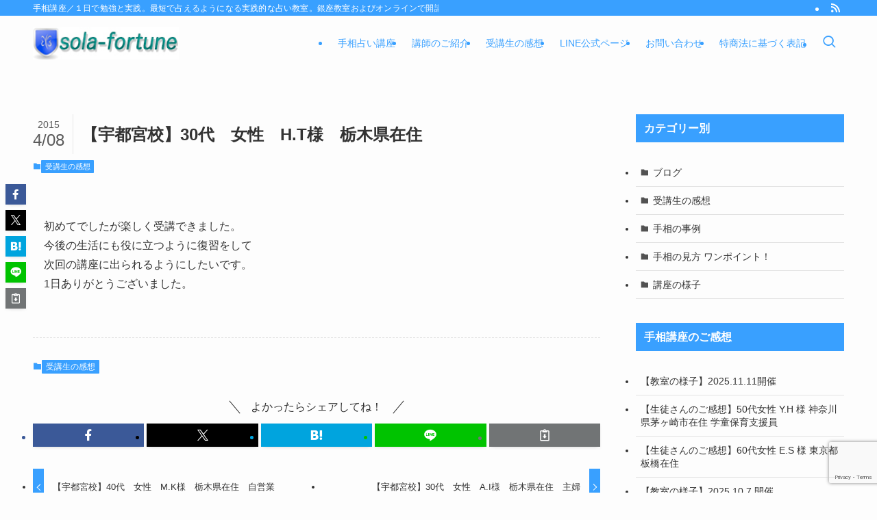

--- FILE ---
content_type: text/html; charset=UTF-8
request_url: https://teso-kouza.com/20141116-02/
body_size: 18613
content:
<!DOCTYPE html>
<html dir="ltr" lang="ja" prefix="og: https://ogp.me/ns#" data-loaded="false" data-scrolled="false" data-spmenu="closed">
<head>
<meta charset="utf-8">
<meta name="format-detection" content="telephone=no">
<meta http-equiv="X-UA-Compatible" content="IE=edge">
<meta name="viewport" content="width=device-width, viewport-fit=cover">
<title>【宇都宮校】30代 女性 H.T様 栃木県在住 | 手相講座／１日で学ぶ占い教室(東京都,銀座)</title>

		<!-- All in One SEO 4.9.3 - aioseo.com -->
	<meta name="description" content="初めてでしたが楽しく受講できました。 今後の生活にも役に立つように復習をして 次回の講座に出られるようにしたい" />
	<meta name="robots" content="max-image-preview:large" />
	<meta name="author" content="スタッフ"/>
	<link rel="canonical" href="https://teso-kouza.com/20141116-02/" />
	<meta name="generator" content="All in One SEO (AIOSEO) 4.9.3" />
		<meta property="og:locale" content="ja_JP" />
		<meta property="og:site_name" content="手相講座／１日で学ぶ占い教室(東京都,銀座) | 手相講座／１日で勉強と実践。最短で占えるようになる実践的な占い教室。銀座教室およびオンラインで開講" />
		<meta property="og:type" content="article" />
		<meta property="og:title" content="【宇都宮校】30代 女性 H.T様 栃木県在住 | 手相講座／１日で学ぶ占い教室(東京都,銀座)" />
		<meta property="og:description" content="初めてでしたが楽しく受講できました。 今後の生活にも役に立つように復習をして 次回の講座に出られるようにしたい" />
		<meta property="og:url" content="https://teso-kouza.com/20141116-02/" />
		<meta property="article:published_time" content="2015-04-08T04:17:09+00:00" />
		<meta property="article:modified_time" content="2015-04-06T04:18:31+00:00" />
		<meta name="twitter:card" content="summary" />
		<meta name="twitter:title" content="【宇都宮校】30代 女性 H.T様 栃木県在住 | 手相講座／１日で学ぶ占い教室(東京都,銀座)" />
		<meta name="twitter:description" content="初めてでしたが楽しく受講できました。 今後の生活にも役に立つように復習をして 次回の講座に出られるようにしたい" />
		<script type="application/ld+json" class="aioseo-schema">
			{"@context":"https:\/\/schema.org","@graph":[{"@type":"Article","@id":"https:\/\/teso-kouza.com\/20141116-02\/#article","name":"\u3010\u5b87\u90fd\u5bae\u6821\u301130\u4ee3 \u5973\u6027 H.T\u69d8 \u6803\u6728\u770c\u5728\u4f4f | \u624b\u76f8\u8b1b\u5ea7\uff0f\uff11\u65e5\u3067\u5b66\u3076\u5360\u3044\u6559\u5ba4(\u6771\u4eac\u90fd,\u9280\u5ea7)","headline":"\u3010\u5b87\u90fd\u5bae\u6821\u301130\u4ee3\u3000\u5973\u6027\u3000H.T\u69d8\u3000\u6803\u6728\u770c\u5728\u4f4f","author":{"@id":"https:\/\/teso-kouza.com\/author\/office\/#author"},"publisher":{"@id":"https:\/\/teso-kouza.com\/#organization"},"datePublished":"2015-04-08T13:17:09+09:00","dateModified":"2015-04-06T13:18:31+09:00","inLanguage":"ja","mainEntityOfPage":{"@id":"https:\/\/teso-kouza.com\/20141116-02\/#webpage"},"isPartOf":{"@id":"https:\/\/teso-kouza.com\/20141116-02\/#webpage"},"articleSection":"\u53d7\u8b1b\u751f\u306e\u611f\u60f3"},{"@type":"BreadcrumbList","@id":"https:\/\/teso-kouza.com\/20141116-02\/#breadcrumblist","itemListElement":[{"@type":"ListItem","@id":"https:\/\/teso-kouza.com#listItem","position":1,"name":"Home","item":"https:\/\/teso-kouza.com","nextItem":{"@type":"ListItem","@id":"https:\/\/teso-kouza.com\/category\/voice\/#listItem","name":"\u53d7\u8b1b\u751f\u306e\u611f\u60f3"}},{"@type":"ListItem","@id":"https:\/\/teso-kouza.com\/category\/voice\/#listItem","position":2,"name":"\u53d7\u8b1b\u751f\u306e\u611f\u60f3","item":"https:\/\/teso-kouza.com\/category\/voice\/","nextItem":{"@type":"ListItem","@id":"https:\/\/teso-kouza.com\/20141116-02\/#listItem","name":"\u3010\u5b87\u90fd\u5bae\u6821\u301130\u4ee3\u3000\u5973\u6027\u3000H.T\u69d8\u3000\u6803\u6728\u770c\u5728\u4f4f"},"previousItem":{"@type":"ListItem","@id":"https:\/\/teso-kouza.com#listItem","name":"Home"}},{"@type":"ListItem","@id":"https:\/\/teso-kouza.com\/20141116-02\/#listItem","position":3,"name":"\u3010\u5b87\u90fd\u5bae\u6821\u301130\u4ee3\u3000\u5973\u6027\u3000H.T\u69d8\u3000\u6803\u6728\u770c\u5728\u4f4f","previousItem":{"@type":"ListItem","@id":"https:\/\/teso-kouza.com\/category\/voice\/#listItem","name":"\u53d7\u8b1b\u751f\u306e\u611f\u60f3"}}]},{"@type":"Organization","@id":"https:\/\/teso-kouza.com\/#organization","name":"\u624b\u76f8\u8b1b\u5ea7\uff0f\uff11\u65e5\u3067\u5b66\u3076\u5360\u3044\u6559\u5ba4(\u6771\u4eac\u90fd,\u9280\u5ea7)","description":"\u624b\u76f8\u8b1b\u5ea7\uff0f\uff11\u65e5\u3067\u52c9\u5f37\u3068\u5b9f\u8df5\u3002\u6700\u77ed\u3067\u5360\u3048\u308b\u3088\u3046\u306b\u306a\u308b\u5b9f\u8df5\u7684\u306a\u5360\u3044\u6559\u5ba4\u3002\u9280\u5ea7\u6559\u5ba4\u304a\u3088\u3073\u30aa\u30f3\u30e9\u30a4\u30f3\u3067\u958b\u8b1b","url":"https:\/\/teso-kouza.com\/"},{"@type":"Person","@id":"https:\/\/teso-kouza.com\/author\/office\/#author","url":"https:\/\/teso-kouza.com\/author\/office\/","name":"\u30b9\u30bf\u30c3\u30d5","image":{"@type":"ImageObject","@id":"https:\/\/teso-kouza.com\/20141116-02\/#authorImage","url":"https:\/\/secure.gravatar.com\/avatar\/1e6dc07993a363bce5d37b086875bfe10de194402316d0c230b99e6faf43919f?s=96&d=mm&r=g","width":96,"height":96,"caption":"\u30b9\u30bf\u30c3\u30d5"}},{"@type":"WebPage","@id":"https:\/\/teso-kouza.com\/20141116-02\/#webpage","url":"https:\/\/teso-kouza.com\/20141116-02\/","name":"\u3010\u5b87\u90fd\u5bae\u6821\u301130\u4ee3 \u5973\u6027 H.T\u69d8 \u6803\u6728\u770c\u5728\u4f4f | \u624b\u76f8\u8b1b\u5ea7\uff0f\uff11\u65e5\u3067\u5b66\u3076\u5360\u3044\u6559\u5ba4(\u6771\u4eac\u90fd,\u9280\u5ea7)","description":"\u521d\u3081\u3066\u3067\u3057\u305f\u304c\u697d\u3057\u304f\u53d7\u8b1b\u3067\u304d\u307e\u3057\u305f\u3002 \u4eca\u5f8c\u306e\u751f\u6d3b\u306b\u3082\u5f79\u306b\u7acb\u3064\u3088\u3046\u306b\u5fa9\u7fd2\u3092\u3057\u3066 \u6b21\u56de\u306e\u8b1b\u5ea7\u306b\u51fa\u3089\u308c\u308b\u3088\u3046\u306b\u3057\u305f\u3044","inLanguage":"ja","isPartOf":{"@id":"https:\/\/teso-kouza.com\/#website"},"breadcrumb":{"@id":"https:\/\/teso-kouza.com\/20141116-02\/#breadcrumblist"},"author":{"@id":"https:\/\/teso-kouza.com\/author\/office\/#author"},"creator":{"@id":"https:\/\/teso-kouza.com\/author\/office\/#author"},"datePublished":"2015-04-08T13:17:09+09:00","dateModified":"2015-04-06T13:18:31+09:00"},{"@type":"WebSite","@id":"https:\/\/teso-kouza.com\/#website","url":"https:\/\/teso-kouza.com\/","name":"\u624b\u76f8\u8b1b\u5ea7\uff0f\uff11\u65e5\u3067\u5b66\u3076\u5360\u3044\u6559\u5ba4(\u6771\u4eac\u90fd,\u9280\u5ea7)","description":"\u624b\u76f8\u8b1b\u5ea7\uff0f\uff11\u65e5\u3067\u52c9\u5f37\u3068\u5b9f\u8df5\u3002\u6700\u77ed\u3067\u5360\u3048\u308b\u3088\u3046\u306b\u306a\u308b\u5b9f\u8df5\u7684\u306a\u5360\u3044\u6559\u5ba4\u3002\u9280\u5ea7\u6559\u5ba4\u304a\u3088\u3073\u30aa\u30f3\u30e9\u30a4\u30f3\u3067\u958b\u8b1b","inLanguage":"ja","publisher":{"@id":"https:\/\/teso-kouza.com\/#organization"}}]}
		</script>
		<!-- All in One SEO -->

<link rel="alternate" type="application/rss+xml" title="手相講座／１日で学ぶ占い教室(東京都,銀座) &raquo; フィード" href="https://teso-kouza.com/feed/" />
<link rel="alternate" type="application/rss+xml" title="手相講座／１日で学ぶ占い教室(東京都,銀座) &raquo; コメントフィード" href="https://teso-kouza.com/comments/feed/" />
<style id='wp-img-auto-sizes-contain-inline-css' type='text/css'>
img:is([sizes=auto i],[sizes^="auto," i]){contain-intrinsic-size:3000px 1500px}
/*# sourceURL=wp-img-auto-sizes-contain-inline-css */
</style>
<style id='wp-block-library-inline-css' type='text/css'>
:root{--wp-block-synced-color:#7a00df;--wp-block-synced-color--rgb:122,0,223;--wp-bound-block-color:var(--wp-block-synced-color);--wp-editor-canvas-background:#ddd;--wp-admin-theme-color:#007cba;--wp-admin-theme-color--rgb:0,124,186;--wp-admin-theme-color-darker-10:#006ba1;--wp-admin-theme-color-darker-10--rgb:0,107,160.5;--wp-admin-theme-color-darker-20:#005a87;--wp-admin-theme-color-darker-20--rgb:0,90,135;--wp-admin-border-width-focus:2px}@media (min-resolution:192dpi){:root{--wp-admin-border-width-focus:1.5px}}.wp-element-button{cursor:pointer}:root .has-very-light-gray-background-color{background-color:#eee}:root .has-very-dark-gray-background-color{background-color:#313131}:root .has-very-light-gray-color{color:#eee}:root .has-very-dark-gray-color{color:#313131}:root .has-vivid-green-cyan-to-vivid-cyan-blue-gradient-background{background:linear-gradient(135deg,#00d084,#0693e3)}:root .has-purple-crush-gradient-background{background:linear-gradient(135deg,#34e2e4,#4721fb 50%,#ab1dfe)}:root .has-hazy-dawn-gradient-background{background:linear-gradient(135deg,#faaca8,#dad0ec)}:root .has-subdued-olive-gradient-background{background:linear-gradient(135deg,#fafae1,#67a671)}:root .has-atomic-cream-gradient-background{background:linear-gradient(135deg,#fdd79a,#004a59)}:root .has-nightshade-gradient-background{background:linear-gradient(135deg,#330968,#31cdcf)}:root .has-midnight-gradient-background{background:linear-gradient(135deg,#020381,#2874fc)}:root{--wp--preset--font-size--normal:16px;--wp--preset--font-size--huge:42px}.has-regular-font-size{font-size:1em}.has-larger-font-size{font-size:2.625em}.has-normal-font-size{font-size:var(--wp--preset--font-size--normal)}.has-huge-font-size{font-size:var(--wp--preset--font-size--huge)}.has-text-align-center{text-align:center}.has-text-align-left{text-align:left}.has-text-align-right{text-align:right}.has-fit-text{white-space:nowrap!important}#end-resizable-editor-section{display:none}.aligncenter{clear:both}.items-justified-left{justify-content:flex-start}.items-justified-center{justify-content:center}.items-justified-right{justify-content:flex-end}.items-justified-space-between{justify-content:space-between}.screen-reader-text{border:0;clip-path:inset(50%);height:1px;margin:-1px;overflow:hidden;padding:0;position:absolute;width:1px;word-wrap:normal!important}.screen-reader-text:focus{background-color:#ddd;clip-path:none;color:#444;display:block;font-size:1em;height:auto;left:5px;line-height:normal;padding:15px 23px 14px;text-decoration:none;top:5px;width:auto;z-index:100000}html :where(.has-border-color){border-style:solid}html :where([style*=border-top-color]){border-top-style:solid}html :where([style*=border-right-color]){border-right-style:solid}html :where([style*=border-bottom-color]){border-bottom-style:solid}html :where([style*=border-left-color]){border-left-style:solid}html :where([style*=border-width]){border-style:solid}html :where([style*=border-top-width]){border-top-style:solid}html :where([style*=border-right-width]){border-right-style:solid}html :where([style*=border-bottom-width]){border-bottom-style:solid}html :where([style*=border-left-width]){border-left-style:solid}html :where(img[class*=wp-image-]){height:auto;max-width:100%}:where(figure){margin:0 0 1em}html :where(.is-position-sticky){--wp-admin--admin-bar--position-offset:var(--wp-admin--admin-bar--height,0px)}@media screen and (max-width:600px){html :where(.is-position-sticky){--wp-admin--admin-bar--position-offset:0px}}

/*# sourceURL=wp-block-library-inline-css */
</style><style id='global-styles-inline-css' type='text/css'>
:root{--wp--preset--aspect-ratio--square: 1;--wp--preset--aspect-ratio--4-3: 4/3;--wp--preset--aspect-ratio--3-4: 3/4;--wp--preset--aspect-ratio--3-2: 3/2;--wp--preset--aspect-ratio--2-3: 2/3;--wp--preset--aspect-ratio--16-9: 16/9;--wp--preset--aspect-ratio--9-16: 9/16;--wp--preset--color--black: #000;--wp--preset--color--cyan-bluish-gray: #abb8c3;--wp--preset--color--white: #fff;--wp--preset--color--pale-pink: #f78da7;--wp--preset--color--vivid-red: #cf2e2e;--wp--preset--color--luminous-vivid-orange: #ff6900;--wp--preset--color--luminous-vivid-amber: #fcb900;--wp--preset--color--light-green-cyan: #7bdcb5;--wp--preset--color--vivid-green-cyan: #00d084;--wp--preset--color--pale-cyan-blue: #8ed1fc;--wp--preset--color--vivid-cyan-blue: #0693e3;--wp--preset--color--vivid-purple: #9b51e0;--wp--preset--color--swl-main: var(--color_main);--wp--preset--color--swl-main-thin: var(--color_main_thin);--wp--preset--color--swl-gray: var(--color_gray);--wp--preset--color--swl-deep-01: var(--color_deep01);--wp--preset--color--swl-deep-02: var(--color_deep02);--wp--preset--color--swl-deep-03: var(--color_deep03);--wp--preset--color--swl-deep-04: var(--color_deep04);--wp--preset--color--swl-pale-01: var(--color_pale01);--wp--preset--color--swl-pale-02: var(--color_pale02);--wp--preset--color--swl-pale-03: var(--color_pale03);--wp--preset--color--swl-pale-04: var(--color_pale04);--wp--preset--gradient--vivid-cyan-blue-to-vivid-purple: linear-gradient(135deg,rgb(6,147,227) 0%,rgb(155,81,224) 100%);--wp--preset--gradient--light-green-cyan-to-vivid-green-cyan: linear-gradient(135deg,rgb(122,220,180) 0%,rgb(0,208,130) 100%);--wp--preset--gradient--luminous-vivid-amber-to-luminous-vivid-orange: linear-gradient(135deg,rgb(252,185,0) 0%,rgb(255,105,0) 100%);--wp--preset--gradient--luminous-vivid-orange-to-vivid-red: linear-gradient(135deg,rgb(255,105,0) 0%,rgb(207,46,46) 100%);--wp--preset--gradient--very-light-gray-to-cyan-bluish-gray: linear-gradient(135deg,rgb(238,238,238) 0%,rgb(169,184,195) 100%);--wp--preset--gradient--cool-to-warm-spectrum: linear-gradient(135deg,rgb(74,234,220) 0%,rgb(151,120,209) 20%,rgb(207,42,186) 40%,rgb(238,44,130) 60%,rgb(251,105,98) 80%,rgb(254,248,76) 100%);--wp--preset--gradient--blush-light-purple: linear-gradient(135deg,rgb(255,206,236) 0%,rgb(152,150,240) 100%);--wp--preset--gradient--blush-bordeaux: linear-gradient(135deg,rgb(254,205,165) 0%,rgb(254,45,45) 50%,rgb(107,0,62) 100%);--wp--preset--gradient--luminous-dusk: linear-gradient(135deg,rgb(255,203,112) 0%,rgb(199,81,192) 50%,rgb(65,88,208) 100%);--wp--preset--gradient--pale-ocean: linear-gradient(135deg,rgb(255,245,203) 0%,rgb(182,227,212) 50%,rgb(51,167,181) 100%);--wp--preset--gradient--electric-grass: linear-gradient(135deg,rgb(202,248,128) 0%,rgb(113,206,126) 100%);--wp--preset--gradient--midnight: linear-gradient(135deg,rgb(2,3,129) 0%,rgb(40,116,252) 100%);--wp--preset--font-size--small: 0.9em;--wp--preset--font-size--medium: 1.1em;--wp--preset--font-size--large: 1.25em;--wp--preset--font-size--x-large: 42px;--wp--preset--font-size--xs: 0.75em;--wp--preset--font-size--huge: 1.6em;--wp--preset--spacing--20: 0.44rem;--wp--preset--spacing--30: 0.67rem;--wp--preset--spacing--40: 1rem;--wp--preset--spacing--50: 1.5rem;--wp--preset--spacing--60: 2.25rem;--wp--preset--spacing--70: 3.38rem;--wp--preset--spacing--80: 5.06rem;--wp--preset--shadow--natural: 6px 6px 9px rgba(0, 0, 0, 0.2);--wp--preset--shadow--deep: 12px 12px 50px rgba(0, 0, 0, 0.4);--wp--preset--shadow--sharp: 6px 6px 0px rgba(0, 0, 0, 0.2);--wp--preset--shadow--outlined: 6px 6px 0px -3px rgb(255, 255, 255), 6px 6px rgb(0, 0, 0);--wp--preset--shadow--crisp: 6px 6px 0px rgb(0, 0, 0);}:where(.is-layout-flex){gap: 0.5em;}:where(.is-layout-grid){gap: 0.5em;}body .is-layout-flex{display: flex;}.is-layout-flex{flex-wrap: wrap;align-items: center;}.is-layout-flex > :is(*, div){margin: 0;}body .is-layout-grid{display: grid;}.is-layout-grid > :is(*, div){margin: 0;}:where(.wp-block-columns.is-layout-flex){gap: 2em;}:where(.wp-block-columns.is-layout-grid){gap: 2em;}:where(.wp-block-post-template.is-layout-flex){gap: 1.25em;}:where(.wp-block-post-template.is-layout-grid){gap: 1.25em;}.has-black-color{color: var(--wp--preset--color--black) !important;}.has-cyan-bluish-gray-color{color: var(--wp--preset--color--cyan-bluish-gray) !important;}.has-white-color{color: var(--wp--preset--color--white) !important;}.has-pale-pink-color{color: var(--wp--preset--color--pale-pink) !important;}.has-vivid-red-color{color: var(--wp--preset--color--vivid-red) !important;}.has-luminous-vivid-orange-color{color: var(--wp--preset--color--luminous-vivid-orange) !important;}.has-luminous-vivid-amber-color{color: var(--wp--preset--color--luminous-vivid-amber) !important;}.has-light-green-cyan-color{color: var(--wp--preset--color--light-green-cyan) !important;}.has-vivid-green-cyan-color{color: var(--wp--preset--color--vivid-green-cyan) !important;}.has-pale-cyan-blue-color{color: var(--wp--preset--color--pale-cyan-blue) !important;}.has-vivid-cyan-blue-color{color: var(--wp--preset--color--vivid-cyan-blue) !important;}.has-vivid-purple-color{color: var(--wp--preset--color--vivid-purple) !important;}.has-black-background-color{background-color: var(--wp--preset--color--black) !important;}.has-cyan-bluish-gray-background-color{background-color: var(--wp--preset--color--cyan-bluish-gray) !important;}.has-white-background-color{background-color: var(--wp--preset--color--white) !important;}.has-pale-pink-background-color{background-color: var(--wp--preset--color--pale-pink) !important;}.has-vivid-red-background-color{background-color: var(--wp--preset--color--vivid-red) !important;}.has-luminous-vivid-orange-background-color{background-color: var(--wp--preset--color--luminous-vivid-orange) !important;}.has-luminous-vivid-amber-background-color{background-color: var(--wp--preset--color--luminous-vivid-amber) !important;}.has-light-green-cyan-background-color{background-color: var(--wp--preset--color--light-green-cyan) !important;}.has-vivid-green-cyan-background-color{background-color: var(--wp--preset--color--vivid-green-cyan) !important;}.has-pale-cyan-blue-background-color{background-color: var(--wp--preset--color--pale-cyan-blue) !important;}.has-vivid-cyan-blue-background-color{background-color: var(--wp--preset--color--vivid-cyan-blue) !important;}.has-vivid-purple-background-color{background-color: var(--wp--preset--color--vivid-purple) !important;}.has-black-border-color{border-color: var(--wp--preset--color--black) !important;}.has-cyan-bluish-gray-border-color{border-color: var(--wp--preset--color--cyan-bluish-gray) !important;}.has-white-border-color{border-color: var(--wp--preset--color--white) !important;}.has-pale-pink-border-color{border-color: var(--wp--preset--color--pale-pink) !important;}.has-vivid-red-border-color{border-color: var(--wp--preset--color--vivid-red) !important;}.has-luminous-vivid-orange-border-color{border-color: var(--wp--preset--color--luminous-vivid-orange) !important;}.has-luminous-vivid-amber-border-color{border-color: var(--wp--preset--color--luminous-vivid-amber) !important;}.has-light-green-cyan-border-color{border-color: var(--wp--preset--color--light-green-cyan) !important;}.has-vivid-green-cyan-border-color{border-color: var(--wp--preset--color--vivid-green-cyan) !important;}.has-pale-cyan-blue-border-color{border-color: var(--wp--preset--color--pale-cyan-blue) !important;}.has-vivid-cyan-blue-border-color{border-color: var(--wp--preset--color--vivid-cyan-blue) !important;}.has-vivid-purple-border-color{border-color: var(--wp--preset--color--vivid-purple) !important;}.has-vivid-cyan-blue-to-vivid-purple-gradient-background{background: var(--wp--preset--gradient--vivid-cyan-blue-to-vivid-purple) !important;}.has-light-green-cyan-to-vivid-green-cyan-gradient-background{background: var(--wp--preset--gradient--light-green-cyan-to-vivid-green-cyan) !important;}.has-luminous-vivid-amber-to-luminous-vivid-orange-gradient-background{background: var(--wp--preset--gradient--luminous-vivid-amber-to-luminous-vivid-orange) !important;}.has-luminous-vivid-orange-to-vivid-red-gradient-background{background: var(--wp--preset--gradient--luminous-vivid-orange-to-vivid-red) !important;}.has-very-light-gray-to-cyan-bluish-gray-gradient-background{background: var(--wp--preset--gradient--very-light-gray-to-cyan-bluish-gray) !important;}.has-cool-to-warm-spectrum-gradient-background{background: var(--wp--preset--gradient--cool-to-warm-spectrum) !important;}.has-blush-light-purple-gradient-background{background: var(--wp--preset--gradient--blush-light-purple) !important;}.has-blush-bordeaux-gradient-background{background: var(--wp--preset--gradient--blush-bordeaux) !important;}.has-luminous-dusk-gradient-background{background: var(--wp--preset--gradient--luminous-dusk) !important;}.has-pale-ocean-gradient-background{background: var(--wp--preset--gradient--pale-ocean) !important;}.has-electric-grass-gradient-background{background: var(--wp--preset--gradient--electric-grass) !important;}.has-midnight-gradient-background{background: var(--wp--preset--gradient--midnight) !important;}.has-small-font-size{font-size: var(--wp--preset--font-size--small) !important;}.has-medium-font-size{font-size: var(--wp--preset--font-size--medium) !important;}.has-large-font-size{font-size: var(--wp--preset--font-size--large) !important;}.has-x-large-font-size{font-size: var(--wp--preset--font-size--x-large) !important;}
/*# sourceURL=global-styles-inline-css */
</style>

<link rel='stylesheet' id='swell-icons-css' href='https://teso-kouza.com/wp-content/themes/swell/build/css/swell-icons.css?ver=2.15.0' type='text/css' media='all' />
<link rel='stylesheet' id='main_style-css' href='https://teso-kouza.com/wp-content/themes/swell/build/css/main.css?ver=2.15.0' type='text/css' media='all' />
<link rel='stylesheet' id='swell_blocks-css' href='https://teso-kouza.com/wp-content/themes/swell/build/css/blocks.css?ver=2.15.0' type='text/css' media='all' />
<style id='swell_custom-inline-css' type='text/css'>
:root{--swl-fz--content:4vw;--swl-font_family:"Helvetica Neue", Arial, "Hiragino Kaku Gothic ProN", "Hiragino Sans", Meiryo, sans-serif;--swl-font_weight:400;--color_main:#39a0ff;--color_text:#333;--color_link:#39a0ff;--color_htag:#39a0ff;--color_bg:#fdfdfd;--color_gradient1:#d8ffff;--color_gradient2:#87e7ff;--color_main_thin:rgba(71, 200, 255, 0.05 );--color_main_dark:rgba(43, 120, 191, 1 );--color_list_check:#39a0ff;--color_list_num:#39a0ff;--color_list_good:#86dd7b;--color_list_triangle:#f4e03a;--color_list_bad:#f36060;--color_faq_q:#d55656;--color_faq_a:#6599b7;--color_icon_good:#3cd250;--color_icon_good_bg:#ecffe9;--color_icon_bad:#4b73eb;--color_icon_bad_bg:#eafaff;--color_icon_info:#f578b4;--color_icon_info_bg:#fff0fa;--color_icon_announce:#ffa537;--color_icon_announce_bg:#fff5f0;--color_icon_pen:#7a7a7a;--color_icon_pen_bg:#f7f7f7;--color_icon_book:#787364;--color_icon_book_bg:#f8f6ef;--color_icon_point:#ffa639;--color_icon_check:#86d67c;--color_icon_batsu:#f36060;--color_icon_hatena:#5295cc;--color_icon_caution:#f7da38;--color_icon_memo:#84878a;--color_deep01:#e44141;--color_deep02:#3d79d5;--color_deep03:#63a84d;--color_deep04:#f09f4d;--color_pale01:#fff2f0;--color_pale02:#f3f8fd;--color_pale03:#f1f9ee;--color_pale04:#fdf9ee;--color_mark_blue:#b7e3ff;--color_mark_green:#bdf9c3;--color_mark_yellow:#fcf69f;--color_mark_orange:#ffddbc;--border01:solid 1px var(--color_main);--border02:double 4px var(--color_main);--border03:dashed 2px var(--color_border);--border04:solid 4px var(--color_gray);--card_posts_thumb_ratio:56.25%;--list_posts_thumb_ratio:61.805%;--big_posts_thumb_ratio:56.25%;--thumb_posts_thumb_ratio:61.805%;--blogcard_thumb_ratio:56.25%;--color_header_bg:#fdfdfd;--color_header_text:#39a0ff;--color_footer_bg:#39a0ff;--color_footer_text:#ffffff;--container_size:1200px;--article_size:900px;--logo_size_sp:48px;--logo_size_pc:48px;--logo_size_pcfix:48px;--color_gnav_bg:#39a0ff;}.swl-cell-bg[data-icon="doubleCircle"]{--cell-icon-color:#ffc977}.swl-cell-bg[data-icon="circle"]{--cell-icon-color:#94e29c}.swl-cell-bg[data-icon="triangle"]{--cell-icon-color:#eeda2f}.swl-cell-bg[data-icon="close"]{--cell-icon-color:#ec9191}.swl-cell-bg[data-icon="hatena"]{--cell-icon-color:#93c9da}.swl-cell-bg[data-icon="check"]{--cell-icon-color:#94e29c}.swl-cell-bg[data-icon="line"]{--cell-icon-color:#9b9b9b}.cap_box[data-colset="col1"]{--capbox-color:#f59b5f;--capbox-color--bg:#fff8eb}.cap_box[data-colset="col2"]{--capbox-color:#5fb9f5;--capbox-color--bg:#edf5ff}.cap_box[data-colset="col3"]{--capbox-color:#2fcd90;--capbox-color--bg:#eafaf2}.red_{--the-btn-color:#f74a4a;--the-btn-color2:#ffbc49;--the-solid-shadow: rgba(185, 56, 56, 1 )}.blue_{--the-btn-color:#338df4;--the-btn-color2:#35eaff;--the-solid-shadow: rgba(38, 106, 183, 1 )}.green_{--the-btn-color:#62d847;--the-btn-color2:#7bf7bd;--the-solid-shadow: rgba(74, 162, 53, 1 )}.is-style-btn_normal{--the-btn-radius:80px}.is-style-btn_solid{--the-btn-radius:80px}.is-style-btn_shiny{--the-btn-radius:80px}.is-style-btn_line{--the-btn-radius:80px}.post_content blockquote{padding:1.5em 2em 1.5em 3em}.post_content blockquote::before{content:"";display:block;width:5px;height:calc(100% - 3em);top:1.5em;left:1.5em;border-left:solid 1px rgba(180,180,180,.75);border-right:solid 1px rgba(180,180,180,.75);}.mark_blue{background:-webkit-linear-gradient(transparent 64%,var(--color_mark_blue) 0%);background:linear-gradient(transparent 64%,var(--color_mark_blue) 0%)}.mark_green{background:-webkit-linear-gradient(transparent 64%,var(--color_mark_green) 0%);background:linear-gradient(transparent 64%,var(--color_mark_green) 0%)}.mark_yellow{background:-webkit-linear-gradient(transparent 64%,var(--color_mark_yellow) 0%);background:linear-gradient(transparent 64%,var(--color_mark_yellow) 0%)}.mark_orange{background:-webkit-linear-gradient(transparent 64%,var(--color_mark_orange) 0%);background:linear-gradient(transparent 64%,var(--color_mark_orange) 0%)}[class*="is-style-icon_"]{color:#333;border-width:0}[class*="is-style-big_icon_"]{border-width:2px;border-style:solid}[data-col="gray"] .c-balloon__text{background:#f7f7f7;border-color:#ccc}[data-col="gray"] .c-balloon__before{border-right-color:#f7f7f7}[data-col="green"] .c-balloon__text{background:#d1f8c2;border-color:#9ddd93}[data-col="green"] .c-balloon__before{border-right-color:#d1f8c2}[data-col="blue"] .c-balloon__text{background:#e2f6ff;border-color:#93d2f0}[data-col="blue"] .c-balloon__before{border-right-color:#e2f6ff}[data-col="red"] .c-balloon__text{background:#ffebeb;border-color:#f48789}[data-col="red"] .c-balloon__before{border-right-color:#ffebeb}[data-col="yellow"] .c-balloon__text{background:#f9f7d2;border-color:#fbe593}[data-col="yellow"] .c-balloon__before{border-right-color:#f9f7d2}.-type-list2 .p-postList__body::after,.-type-big .p-postList__body::after{content: "READ MORE »";}.c-postThumb__cat{background-color:#39a0ff;color:#fff;background-image: repeating-linear-gradient(-45deg,rgba(255,255,255,.1),rgba(255,255,255,.1) 6px,transparent 6px,transparent 12px)}.post_content h2:where(:not([class^="swell-block-"]):not(.faq_q):not(.p-postList__title)){color:#fff;padding:.75em 1em;border-radius:2px;background:var(--color_htag)}.post_content h2:where(:not([class^="swell-block-"]):not(.faq_q):not(.p-postList__title))::before{position:absolute;display:block;pointer-events:none;content:"";bottom:calc(2px - 1.5em);left:1.5em;width:0;height:0;visibility:visible;border:.75em solid transparent;border-top-color:var(--color_htag)}.post_content h3:where(:not([class^="swell-block-"]):not(.faq_q):not(.p-postList__title)){padding:0 .5em .5em}.post_content h3:where(:not([class^="swell-block-"]):not(.faq_q):not(.p-postList__title))::before{content:"";width:100%;height:2px;background-color:var(--color_htag)}.post_content h4:where(:not([class^="swell-block-"]):not(.faq_q):not(.p-postList__title)){padding:0 0 0 16px;border-left:solid 2px var(--color_htag)}.l-header__bar{color:#fff;background:var(--color_main)}.c-gnav a::after{background:var(--color_main)}.p-spHeadMenu .menu-item.-current{border-bottom-color:var(--color_main)}.c-gnav > li:hover > a,.c-gnav > .-current > a{background:rgba(250,250,250,0.16)}.c-gnav .sub-menu{color:#333;background:#fff}#pagetop{border-radius:50%}.c-widget__title.-spmenu{text-align:center;padding:.25em 3.5em;}.c-widget__title.-spmenu::before{content:"";top:50%;width:2em;background:currentColor;left:1em}.c-widget__title.-spmenu::after{content:"";top:50%;width:2em;background:currentColor;right:1em}.c-widget__title.-footer{padding:.5em}.c-widget__title.-footer::before{content:"";bottom:0;left:0;width:40%;z-index:1;background:var(--color_main)}.c-widget__title.-footer::after{content:"";bottom:0;left:0;width:100%;background:var(--color_border)}.c-secTitle{border-left:solid 2px var(--color_main);padding:0em .75em}.p-spMenu{color:#ffffff}.p-spMenu__inner::before{background:#39a0ff;opacity:0.9}.p-spMenu__overlay{background:#ffffff;opacity:0.9}[class*="page-numbers"]{color:var(--color_main);border: solid 1px var(--color_main)}a{text-decoration: none}.l-topTitleArea.c-filterLayer::before{background-color:#000;opacity:0.2;content:""}@media screen and (min-width: 960px){:root{}}@media screen and (max-width: 959px){:root{}.l-header__logo{margin-right:auto}.l-header__inner{-webkit-box-pack:end;-webkit-justify-content:flex-end;justify-content:flex-end}}@media screen and (min-width: 600px){:root{--swl-fz--content:16px;}}@media screen and (max-width: 599px){:root{}}@media (min-width: 1108px) {.alignwide{left:-100px;width:calc(100% + 200px);}}@media (max-width: 1108px) {.-sidebar-off .swell-block-fullWide__inner.l-container .alignwide{left:0px;width:100%;}}.is-style-btn_normal a,.is-style-btn_shiny a{box-shadow:var(--swl-btn_shadow)}.c-shareBtns__btn,.is-style-balloon>.c-tabList .c-tabList__button,.p-snsCta,[class*=page-numbers]{box-shadow:var(--swl-box_shadow)}.p-articleThumb__img,.p-articleThumb__youtube{box-shadow:var(--swl-img_shadow)}.p-pickupBanners__item .c-bannerLink,.p-postList__thumb{box-shadow:0 2px 8px rgba(0,0,0,.1),0 4px 4px -4px rgba(0,0,0,.1)}.p-postList.-w-ranking li:before{background-image:repeating-linear-gradient(-45deg,hsla(0,0%,100%,.1),hsla(0,0%,100%,.1) 6px,transparent 0,transparent 12px);box-shadow:1px 1px 4px rgba(0,0,0,.2)}.l-header__bar{position:relative;width:100%}.l-header__bar .c-catchphrase{color:inherit;font-size:12px;letter-spacing:var(--swl-letter_spacing,.2px);line-height:14px;margin-right:auto;overflow:hidden;padding:4px 0;white-space:nowrap;width:50%}.l-header__bar .c-iconList .c-iconList__link{margin:0;padding:4px 6px}.l-header__barInner{align-items:center;display:flex;justify-content:flex-end}.p-spHeadMenu{text-align:center}.p-spHeadMenu .sub-menu{display:none}.p-spHeadMenu .menu-item{-webkit-backface-visibility:hidden;backface-visibility:hidden;border-bottom:2px solid transparent;flex-shrink:0;font-size:12px;height:36px;padding:0;width:auto}.p-spHeadMenu .menu-item.-current{border-bottom-color:currentcolor}.p-spHeadMenu a{display:block;line-height:36px;padding:0 12px;text-decoration:none}.l-header__spNav.swiper:not(.swiper-initialized) .p-spHeadMenu{visibility:hidden}.l-header__spNav a{color:var(--color_header_text)}.l-header__spNav[data-loop="0"] .p-spHeadMenu{display:flex;overflow-x:auto}.l-header__spNav[data-loop="0"] .menu-item:first-child{margin-left:auto}.l-header__spNav[data-loop="0"] .menu-item:last-child{margin-right:auto}@media (min-width:960px){.l-header__spNav{display:none}}@media (min-width:960px){.-series .l-header__inner{align-items:stretch;display:flex}.-series .l-header__logo{align-items:center;display:flex;flex-wrap:wrap;margin-right:24px;padding:16px 0}.-series .l-header__logo .c-catchphrase{font-size:13px;padding:4px 0}.-series .c-headLogo{margin-right:16px}.-series-right .l-header__inner{justify-content:space-between}.-series-right .c-gnavWrap{margin-left:auto}.-series-right .w-header{margin-left:12px}.-series-left .w-header{margin-left:auto}}@media (min-width:960px) and (min-width:600px){.-series .c-headLogo{max-width:400px}}.l-header__spNav{background-color:var(--color_gnav_bg)}.p-spHeadMenu a{color:#fff}.p-spHeadMenu .menu-item.-current{border-bottom-color:#fff}@media (min-width:960px){.-parallel .l-header__gnav{background-color:var(--color_gnav_bg);color:#fff}.-parallel .l-header__gnav .c-gnav>li>a{padding-bottom:12px;padding-top:12px}.-parallel .l-header__gnav .c-gnav>li>a:after{background-color:#fff}.-parallel-top .l-header__gnav{margin-bottom:8px}.-parallel-bottom .l-header__gnav{margin-top:8px}}.c-gnav .sub-menu a:before,.c-listMenu a:before{-webkit-font-smoothing:antialiased;-moz-osx-font-smoothing:grayscale;font-family:icomoon!important;font-style:normal;font-variant:normal;font-weight:400;line-height:1;text-transform:none}.c-submenuToggleBtn{display:none}.c-listMenu a{padding:.75em 1em .75em 1.5em;transition:padding .25s}.c-listMenu a:hover{padding-left:1.75em;padding-right:.75em}.c-gnav .sub-menu a:before,.c-listMenu a:before{color:inherit;content:"\e921";display:inline-block;left:2px;position:absolute;top:50%;-webkit-transform:translateY(-50%);transform:translateY(-50%);vertical-align:middle}.widget_categories>ul>.cat-item>a,.wp-block-categories-list>li>a{padding-left:1.75em}.c-listMenu .children,.c-listMenu .sub-menu{margin:0}.c-listMenu .children a,.c-listMenu .sub-menu a{font-size:.9em;padding-left:2.5em}.c-listMenu .children a:before,.c-listMenu .sub-menu a:before{left:1em}.c-listMenu .children a:hover,.c-listMenu .sub-menu a:hover{padding-left:2.75em}.c-listMenu .children ul a,.c-listMenu .sub-menu ul a{padding-left:3.25em}.c-listMenu .children ul a:before,.c-listMenu .sub-menu ul a:before{left:1.75em}.c-listMenu .children ul a:hover,.c-listMenu .sub-menu ul a:hover{padding-left:3.5em}.c-gnav li:hover>.sub-menu{opacity:1;visibility:visible}.c-gnav .sub-menu:before{background:inherit;content:"";height:100%;left:0;position:absolute;top:0;width:100%;z-index:0}.c-gnav .sub-menu .sub-menu{left:100%;top:0;z-index:-1}.c-gnav .sub-menu a{padding-left:2em}.c-gnav .sub-menu a:before{left:.5em}.c-gnav .sub-menu a:hover .ttl{left:4px}:root{--color_content_bg:var(--color_bg);}.c-widget__title.-side{padding:.5em .75em;border-radius:var(--swl-radius--2, 0px);background:var(--color_main);color:#fff;}.c-shareBtns__item:not(:last-child){margin-right:4px}.c-shareBtns__btn{padding:8px 0}@media screen and (min-width: 960px){:root{}}@media screen and (max-width: 959px){:root{}}@media screen and (min-width: 600px){:root{}}@media screen and (max-width: 599px){:root{}}.swell-block-fullWide__inner.l-container{--swl-fw_inner_pad:var(--swl-pad_container,0px)}@media (min-width:960px){.-sidebar-on .l-content .alignfull,.-sidebar-on .l-content .alignwide{left:-16px;width:calc(100% + 32px)}.swell-block-fullWide__inner.l-article{--swl-fw_inner_pad:var(--swl-pad_post_content,0px)}.-sidebar-on .swell-block-fullWide__inner .alignwide{left:0;width:100%}.-sidebar-on .swell-block-fullWide__inner .alignfull{left:calc(0px - var(--swl-fw_inner_pad, 0))!important;margin-left:0!important;margin-right:0!important;width:calc(100% + var(--swl-fw_inner_pad, 0)*2)!important}}.p-relatedPosts .p-postList__item{margin-bottom:1.5em}.p-relatedPosts .p-postList__times,.p-relatedPosts .p-postList__times>:last-child{margin-right:0}@media (min-width:600px){.p-relatedPosts .p-postList__item{width:33.33333%}}@media screen and (min-width:600px) and (max-width:1239px){.p-relatedPosts .p-postList__item:nth-child(7),.p-relatedPosts .p-postList__item:nth-child(8){display:none}}@media screen and (min-width:1240px){.p-relatedPosts .p-postList__item{width:25%}}.-index-off .p-toc,.swell-toc-placeholder:empty{display:none}.p-toc.-modal{height:100%;margin:0;overflow-y:auto;padding:0}#main_content .p-toc{border-radius:var(--swl-radius--2,0);margin:4em auto;max-width:800px}#sidebar .p-toc{margin-top:-.5em}.p-toc .__pn:before{content:none!important;counter-increment:none}.p-toc .__prev{margin:0 0 1em}.p-toc .__next{margin:1em 0 0}.p-toc.is-omitted:not([data-omit=ct]) [data-level="2"] .p-toc__childList{height:0;margin-bottom:-.5em;visibility:hidden}.p-toc.is-omitted:not([data-omit=nest]){position:relative}.p-toc.is-omitted:not([data-omit=nest]):before{background:linear-gradient(hsla(0,0%,100%,0),var(--color_bg));bottom:5em;content:"";height:4em;left:0;opacity:.75;pointer-events:none;position:absolute;width:100%;z-index:1}.p-toc.is-omitted:not([data-omit=nest]):after{background:var(--color_bg);bottom:0;content:"";height:5em;left:0;opacity:.75;position:absolute;width:100%;z-index:1}.p-toc.is-omitted:not([data-omit=nest]) .__next,.p-toc.is-omitted:not([data-omit=nest]) [data-omit="1"]{display:none}.p-toc .p-toc__expandBtn{background-color:#f7f7f7;border:rgba(0,0,0,.2);border-radius:5em;box-shadow:0 0 0 1px #bbb;color:#333;display:block;font-size:14px;line-height:1.5;margin:.75em auto 0;min-width:6em;padding:.5em 1em;position:relative;transition:box-shadow .25s;z-index:2}.p-toc[data-omit=nest] .p-toc__expandBtn{display:inline-block;font-size:13px;margin:0 0 0 1.25em;padding:.5em .75em}.p-toc:not([data-omit=nest]) .p-toc__expandBtn:after,.p-toc:not([data-omit=nest]) .p-toc__expandBtn:before{border-top-color:inherit;border-top-style:dotted;border-top-width:3px;content:"";display:block;height:1px;position:absolute;top:calc(50% - 1px);transition:border-color .25s;width:100%;width:22px}.p-toc:not([data-omit=nest]) .p-toc__expandBtn:before{right:calc(100% + 1em)}.p-toc:not([data-omit=nest]) .p-toc__expandBtn:after{left:calc(100% + 1em)}.p-toc.is-expanded .p-toc__expandBtn{border-color:transparent}.p-toc__ttl{display:block;font-size:1.2em;line-height:1;position:relative;text-align:center}.p-toc__ttl:before{content:"\e918";display:inline-block;font-family:icomoon;margin-right:.5em;padding-bottom:2px;vertical-align:middle}#index_modal .p-toc__ttl{margin-bottom:.5em}.p-toc__list li{line-height:1.6}.p-toc__list>li+li{margin-top:.5em}.p-toc__list .p-toc__childList{padding-left:.5em}.p-toc__list [data-level="3"]{font-size:.9em}.p-toc__list .mininote{display:none}.post_content .p-toc__list{padding-left:0}#sidebar .p-toc__list{margin-bottom:0}#sidebar .p-toc__list .p-toc__childList{padding-left:0}.p-toc__link{color:inherit;font-size:inherit;text-decoration:none}.p-toc__link:hover{opacity:.8}.p-toc.-double{background:var(--color_gray);background:linear-gradient(-45deg,transparent 25%,var(--color_gray) 25%,var(--color_gray) 50%,transparent 50%,transparent 75%,var(--color_gray) 75%,var(--color_gray));background-clip:padding-box;background-size:4px 4px;border-bottom:4px double var(--color_border);border-top:4px double var(--color_border);padding:1.5em 1em 1em}.p-toc.-double .p-toc__ttl{margin-bottom:.75em}@media (min-width:960px){#main_content .p-toc{width:92%}}@media (hover:hover){.p-toc .p-toc__expandBtn:hover{border-color:transparent;box-shadow:0 0 0 2px currentcolor}}@media (min-width:600px){.p-toc.-double{padding:2em}}.p-pnLinks{align-items:stretch;display:flex;justify-content:space-between;margin:2em 0}.p-pnLinks__item{font-size:3vw;position:relative;width:49%}.p-pnLinks__item:before{content:"";display:block;height:.5em;pointer-events:none;position:absolute;top:50%;width:.5em;z-index:1}.p-pnLinks__item.-prev:before{border-bottom:1px solid;border-left:1px solid;left:.35em;-webkit-transform:rotate(45deg) translateY(-50%);transform:rotate(45deg) translateY(-50%)}.p-pnLinks__item.-prev .p-pnLinks__thumb{margin-right:8px}.p-pnLinks__item.-next .p-pnLinks__link{justify-content:flex-end}.p-pnLinks__item.-next:before{border-bottom:1px solid;border-right:1px solid;right:.35em;-webkit-transform:rotate(-45deg) translateY(-50%);transform:rotate(-45deg) translateY(-50%)}.p-pnLinks__item.-next .p-pnLinks__thumb{margin-left:8px;order:2}.p-pnLinks__item.-next:first-child{margin-left:auto}.p-pnLinks__link{align-items:center;border-radius:var(--swl-radius--2,0);color:inherit;display:flex;height:100%;line-height:1.4;min-height:4em;padding:.6em 1em .5em;position:relative;text-decoration:none;transition:box-shadow .25s;width:100%}.p-pnLinks__thumb{border-radius:var(--swl-radius--4,0);height:32px;-o-object-fit:cover;object-fit:cover;width:48px}.p-pnLinks .-prev .p-pnLinks__link{border-left:1.25em solid var(--color_main)}.p-pnLinks .-prev:before{color:#fff}.p-pnLinks .-next .p-pnLinks__link{border-right:1.25em solid var(--color_main)}.p-pnLinks .-next:before{color:#fff}@media not all and (min-width:960px){.p-pnLinks.-thumb-on{display:block}.p-pnLinks.-thumb-on .p-pnLinks__item{width:100%}}@media (min-width:600px){.p-pnLinks__item{font-size:13px}.p-pnLinks__thumb{height:48px;width:72px}.p-pnLinks__title{transition:-webkit-transform .25s;transition:transform .25s;transition:transform .25s,-webkit-transform .25s}.-prev>.p-pnLinks__link:hover .p-pnLinks__title{-webkit-transform:translateX(4px);transform:translateX(4px)}.-next>.p-pnLinks__link:hover .p-pnLinks__title{-webkit-transform:translateX(-4px);transform:translateX(-4px)}.p-pnLinks .-prev .p-pnLinks__link:hover{box-shadow:1px 1px 2px var(--swl-color_shadow)}.p-pnLinks .-next .p-pnLinks__link:hover{box-shadow:-1px 1px 2px var(--swl-color_shadow)}}
/*# sourceURL=swell_custom-inline-css */
</style>
<link rel='stylesheet' id='swell-parts/footer-css' href='https://teso-kouza.com/wp-content/themes/swell/build/css/modules/parts/footer.css?ver=2.15.0' type='text/css' media='all' />
<link rel='stylesheet' id='swell-page/single-css' href='https://teso-kouza.com/wp-content/themes/swell/build/css/modules/page/single.css?ver=2.15.0' type='text/css' media='all' />
<style id='classic-theme-styles-inline-css' type='text/css'>
/*! This file is auto-generated */
.wp-block-button__link{color:#fff;background-color:#32373c;border-radius:9999px;box-shadow:none;text-decoration:none;padding:calc(.667em + 2px) calc(1.333em + 2px);font-size:1.125em}.wp-block-file__button{background:#32373c;color:#fff;text-decoration:none}
/*# sourceURL=/wp-includes/css/classic-themes.min.css */
</style>
<link rel='stylesheet' id='contact-form-7-css' href='https://teso-kouza.com/wp-content/plugins/contact-form-7/includes/css/styles.css?ver=6.1.4' type='text/css' media='all' />
<link rel='stylesheet' id='child_style-css' href='https://teso-kouza.com/wp-content/themes/swell_child/style.css?ver=2025032924920' type='text/css' media='all' />
<!--[if !IE]><!-->
<!--<![endif]-->

<noscript><link href="https://teso-kouza.com/wp-content/themes/swell/build/css/noscript.css" rel="stylesheet"></noscript>
<link rel="https://api.w.org/" href="https://teso-kouza.com/wp-json/" /><link rel="alternate" title="JSON" type="application/json" href="https://teso-kouza.com/wp-json/wp/v2/posts/3729" /><!-- Analytics by WP Statistics - https://wp-statistics.com -->
<link rel="icon" href="https://teso-kouza.com/wp-content/uploads/favicon03-150x150.jpg" sizes="32x32" />
<link rel="icon" href="https://teso-kouza.com/wp-content/uploads/favicon03-300x300.jpg" sizes="192x192" />
<link rel="apple-touch-icon" href="https://teso-kouza.com/wp-content/uploads/favicon03-300x300.jpg" />
<meta name="msapplication-TileImage" content="https://teso-kouza.com/wp-content/uploads/favicon03-300x300.jpg" />
		<style type="text/css" id="wp-custom-css">
			講師プロフィール



原　龍子　(Tatsuko Hara)











		</style>
		
<link rel="stylesheet" href="https://teso-kouza.com/wp-content/themes/swell/build/css/print.css" media="print" >
</head>
<body data-rsssl=1>
<div id="body_wrap" class="wp-singular post-template-default single single-post postid-3729 single-format-standard wp-theme-swell wp-child-theme-swell_child -body-solid -sidebar-on -frame-off id_3729" >
<div id="sp_menu" class="p-spMenu -right">
	<div class="p-spMenu__inner">
		<div class="p-spMenu__closeBtn">
			<button class="c-iconBtn -menuBtn c-plainBtn" data-onclick="toggleMenu" aria-label="メニューを閉じる">
				<i class="c-iconBtn__icon icon-close-thin"></i>
			</button>
		</div>
		<div class="p-spMenu__body">
			<div class="c-widget__title -spmenu">
				MENU			</div>
			<div class="p-spMenu__nav">
				<ul class="c-spnav c-listMenu"><li class="menu-item menu-item-type-post_type menu-item-object-page menu-item-home current-post-parent menu-item-3177"><a href="https://teso-kouza.com/">手相占い講座</a></li>
<li class="menu-item menu-item-type-custom menu-item-object-custom menu-item-5048"><a target="_blank" href="https://uranai-kyoushitsu.com/instructors/">講師のご紹介</a></li>
<li class="menu-item menu-item-type-taxonomy menu-item-object-category current-post-ancestor current-menu-parent current-post-parent menu-item-3178"><a href="https://teso-kouza.com/category/voice/">受講生の感想</a></li>
<li class="menu-item menu-item-type-post_type menu-item-object-page menu-item-3268"><a href="https://teso-kouza.com/webzine/">LINE公式ページ</a></li>
<li class="menu-item menu-item-type-custom menu-item-object-custom menu-item-5331"><a target="_blank" href="https://uranai-kyoushitsu.com/contact/">お問い合わせ</a></li>
<li class="menu-item menu-item-type-custom menu-item-object-custom menu-item-5869"><a target="_blank" href="https://uranai-kyoushitsu.com/company/">特商法に基づく表記</a></li>
</ul>			</div>
					</div>
	</div>
	<div class="p-spMenu__overlay c-overlay" data-onclick="toggleMenu"></div>
</div>
<header id="header" class="l-header -series -series-right" data-spfix="0">
	<div class="l-header__bar pc_">
	<div class="l-header__barInner l-container">
		<div class="c-catchphrase">手相講座／１日で勉強と実践。最短で占えるようになる実践的な占い教室。銀座教室およびオンラインで開講</div><ul class="c-iconList">
						<li class="c-iconList__item -rss">
						<a href="https://teso-kouza.com/feed/" target="_blank" rel="noopener" class="c-iconList__link u-fz-14 hov-flash" aria-label="rss">
							<i class="c-iconList__icon icon-rss" role="presentation"></i>
						</a>
					</li>
				</ul>
	</div>
</div>
	<div class="l-header__inner l-container">
		<div class="l-header__logo">
			<div class="c-headLogo -img"><a href="https://teso-kouza.com/" title="手相講座／１日で学ぶ占い教室(東京都,銀座)" class="c-headLogo__link" rel="home"><img width="200" height="45"  src="https://teso-kouza.com/wp-content/uploads/logo2025-02.jpg" alt="手相講座／１日で学ぶ占い教室(東京都,銀座)" class="c-headLogo__img" sizes="(max-width: 959px) 50vw, 800px" decoding="async" loading="eager" ></a></div>					</div>
		<nav id="gnav" class="l-header__gnav c-gnavWrap">
					<ul class="c-gnav">
			<li class="menu-item menu-item-type-post_type menu-item-object-page menu-item-home current-post-parent menu-item-3177"><a href="https://teso-kouza.com/"><span class="ttl">手相占い講座</span></a></li>
<li class="menu-item menu-item-type-custom menu-item-object-custom menu-item-5048"><a target="_blank" href="https://uranai-kyoushitsu.com/instructors/"><span class="ttl">講師のご紹介</span></a></li>
<li class="menu-item menu-item-type-taxonomy menu-item-object-category current-post-ancestor current-menu-parent current-post-parent menu-item-3178"><a href="https://teso-kouza.com/category/voice/"><span class="ttl">受講生の感想</span></a></li>
<li class="menu-item menu-item-type-post_type menu-item-object-page menu-item-3268"><a href="https://teso-kouza.com/webzine/"><span class="ttl">LINE公式ページ</span></a></li>
<li class="menu-item menu-item-type-custom menu-item-object-custom menu-item-5331"><a target="_blank" href="https://uranai-kyoushitsu.com/contact/"><span class="ttl">お問い合わせ</span></a></li>
<li class="menu-item menu-item-type-custom menu-item-object-custom menu-item-5869"><a target="_blank" href="https://uranai-kyoushitsu.com/company/"><span class="ttl">特商法に基づく表記</span></a></li>
							<li class="menu-item c-gnav__s">
					<button class="c-gnav__sBtn c-plainBtn" data-onclick="toggleSearch" aria-label="検索ボタン">
						<i class="icon-search"></i>
					</button>
				</li>
					</ul>
			</nav>
		<div class="l-header__customBtn sp_">
			<button class="c-iconBtn c-plainBtn" data-onclick="toggleSearch" aria-label="検索ボタン">
			<i class="c-iconBtn__icon icon-search"></i>
					</button>
	</div>
<div class="l-header__menuBtn sp_">
	<button class="c-iconBtn -menuBtn c-plainBtn" data-onclick="toggleMenu" aria-label="メニューボタン">
		<i class="c-iconBtn__icon icon-menu-thin"></i>
			</button>
</div>
	</div>
	<div class="l-header__spNav" data-loop="0">
	<ul class="p-spHeadMenu">
		<li class="menu-item menu-item-type-post_type menu-item-object-page menu-item-home current-post-parent menu-item-3177 swiper-slide"><a href="https://teso-kouza.com/"><span>手相占い講座</span></a></li>
<li class="menu-item menu-item-type-custom menu-item-object-custom menu-item-5048 swiper-slide"><a target="_blank" href="https://uranai-kyoushitsu.com/instructors/"><span>講師のご紹介</span></a></li>
<li class="menu-item menu-item-type-taxonomy menu-item-object-category current-post-ancestor current-menu-parent current-post-parent menu-item-3178 swiper-slide"><a href="https://teso-kouza.com/category/voice/"><span>受講生の感想</span></a></li>
<li class="menu-item menu-item-type-post_type menu-item-object-page menu-item-3268 swiper-slide"><a href="https://teso-kouza.com/webzine/"><span>LINE公式ページ</span></a></li>
<li class="menu-item menu-item-type-custom menu-item-object-custom menu-item-5331 swiper-slide"><a target="_blank" href="https://uranai-kyoushitsu.com/contact/"><span>お問い合わせ</span></a></li>
<li class="menu-item menu-item-type-custom menu-item-object-custom menu-item-5869 swiper-slide"><a target="_blank" href="https://uranai-kyoushitsu.com/company/"><span>特商法に基づく表記</span></a></li>
	</ul>
</div>
</header>
<div id="content" class="l-content l-container" data-postid="3729" data-pvct="true">
<main id="main_content" class="l-mainContent l-article">
	<article class="l-mainContent__inner" data-clarity-region="article">
		<div class="p-articleHead c-postTitle">
	<h1 class="c-postTitle__ttl">【宇都宮校】30代　女性　H.T様　栃木県在住</h1>
			<time class="c-postTitle__date u-thin" datetime="2015-04-08" aria-hidden="true">
			<span class="__y">2015</span>
			<span class="__md">4/08</span>
		</time>
	</div>
<div class="p-articleMetas -top">

	
		<div class="p-articleMetas__termList c-categoryList">
					<a class="c-categoryList__link hov-flash-up" href="https://teso-kouza.com/category/voice/" data-cat-id="3">
				受講生の感想			</a>
			</div>
</div>


		<div class="post_content">
			<p>初めてでしたが楽しく受講できました。<br />
今後の生活にも役に立つように復習をして<br />
次回の講座に出られるようにしたいです。<br />
1日ありがとうございました。</p>
		</div>
		<div class="p-articleFoot">
	<div class="p-articleMetas -bottom">
			<div class="p-articleMetas__termList c-categoryList">
					<a class="c-categoryList__link hov-flash-up" href="https://teso-kouza.com/category/voice/" data-cat-id="3">
				受講生の感想			</a>
			</div>
	</div>
</div>
<div class="c-shareBtns -bottom -style-block">
			<div class="c-shareBtns__message">
			<span class="__text">
				よかったらシェアしてね！			</span>
		</div>
		<ul class="c-shareBtns__list">
							<li class="c-shareBtns__item -facebook">
				<a class="c-shareBtns__btn hov-flash-up" href="https://www.facebook.com/sharer/sharer.php?u=https%3A%2F%2Fteso-kouza.com%2F20141116-02%2F" title="Facebookでシェア" onclick="javascript:window.open(this.href, '_blank', 'menubar=no,toolbar=no,resizable=yes,scrollbars=yes,height=800,width=600');return false;" target="_blank" role="button" tabindex="0">
					<i class="snsicon c-shareBtns__icon icon-facebook" aria-hidden="true"></i>
				</a>
			</li>
							<li class="c-shareBtns__item -twitter-x">
				<a class="c-shareBtns__btn hov-flash-up" href="https://twitter.com/intent/tweet?url=https%3A%2F%2Fteso-kouza.com%2F20141116-02%2F&#038;text=%E3%80%90%E5%AE%87%E9%83%BD%E5%AE%AE%E6%A0%A1%E3%80%9130%E4%BB%A3%E3%80%80%E5%A5%B3%E6%80%A7%E3%80%80H.T%E6%A7%98%E3%80%80%E6%A0%83%E6%9C%A8%E7%9C%8C%E5%9C%A8%E4%BD%8F" title="X(Twitter)でシェア" onclick="javascript:window.open(this.href, '_blank', 'menubar=no,toolbar=no,resizable=yes,scrollbars=yes,height=400,width=600');return false;" target="_blank" role="button" tabindex="0">
					<i class="snsicon c-shareBtns__icon icon-twitter-x" aria-hidden="true"></i>
				</a>
			</li>
							<li class="c-shareBtns__item -hatebu">
				<a class="c-shareBtns__btn hov-flash-up" href="//b.hatena.ne.jp/add?mode=confirm&#038;url=https%3A%2F%2Fteso-kouza.com%2F20141116-02%2F" title="はてなブックマークに登録" onclick="javascript:window.open(this.href, '_blank', 'menubar=no,toolbar=no,resizable=yes,scrollbars=yes,height=600,width=1000');return false;" target="_blank" role="button" tabindex="0">
					<i class="snsicon c-shareBtns__icon icon-hatebu" aria-hidden="true"></i>
				</a>
			</li>
											<li class="c-shareBtns__item -line">
				<a class="c-shareBtns__btn hov-flash-up" href="https://social-plugins.line.me/lineit/share?url=https%3A%2F%2Fteso-kouza.com%2F20141116-02%2F&#038;text=%E3%80%90%E5%AE%87%E9%83%BD%E5%AE%AE%E6%A0%A1%E3%80%9130%E4%BB%A3%E3%80%80%E5%A5%B3%E6%80%A7%E3%80%80H.T%E6%A7%98%E3%80%80%E6%A0%83%E6%9C%A8%E7%9C%8C%E5%9C%A8%E4%BD%8F" title="LINEに送る" target="_blank" role="button" tabindex="0">
					<i class="snsicon c-shareBtns__icon icon-line" aria-hidden="true"></i>
				</a>
			</li>
												<li class="c-shareBtns__item -copy">
				<button class="c-urlcopy c-plainBtn c-shareBtns__btn hov-flash-up" data-clipboard-text="https://teso-kouza.com/20141116-02/" title="URLをコピーする">
					<span class="c-urlcopy__content">
						<svg xmlns="http://www.w3.org/2000/svg" class="swl-svg-copy c-shareBtns__icon -to-copy" width="1em" height="1em" viewBox="0 0 48 48" role="img" aria-hidden="true" focusable="false"><path d="M38,5.5h-9c0-2.8-2.2-5-5-5s-5,2.2-5,5h-9c-2.2,0-4,1.8-4,4v33c0,2.2,1.8,4,4,4h28c2.2,0,4-1.8,4-4v-33
				C42,7.3,40.2,5.5,38,5.5z M24,3.5c1.1,0,2,0.9,2,2s-0.9,2-2,2s-2-0.9-2-2S22.9,3.5,24,3.5z M38,42.5H10v-33h5v3c0,0.6,0.4,1,1,1h16
				c0.6,0,1-0.4,1-1v-3h5L38,42.5z"/><polygon points="24,37 32.5,28 27.5,28 27.5,20 20.5,20 20.5,28 15.5,28 "/></svg>						<svg xmlns="http://www.w3.org/2000/svg" class="swl-svg-copied c-shareBtns__icon -copied" width="1em" height="1em" viewBox="0 0 48 48" role="img" aria-hidden="true" focusable="false"><path d="M38,5.5h-9c0-2.8-2.2-5-5-5s-5,2.2-5,5h-9c-2.2,0-4,1.8-4,4v33c0,2.2,1.8,4,4,4h28c2.2,0,4-1.8,4-4v-33
				C42,7.3,40.2,5.5,38,5.5z M24,3.5c1.1,0,2,0.9,2,2s-0.9,2-2,2s-2-0.9-2-2S22.9,3.5,24,3.5z M38,42.5H10v-33h5v3c0,0.6,0.4,1,1,1h16
				c0.6,0,1-0.4,1-1v-3h5V42.5z"/><polygon points="31.9,20.2 22.1,30.1 17.1,25.1 14.2,28 22.1,35.8 34.8,23.1 "/></svg>					</span>
				</button>
				<div class="c-copyedPoppup">URLをコピーしました！</div>
			</li>
			</ul>

	</div>
<div class="c-shareBtns -fix -style-block">
		<ul class="c-shareBtns__list">
							<li class="c-shareBtns__item -facebook">
				<a class="c-shareBtns__btn hov-flash-up" href="https://www.facebook.com/sharer/sharer.php?u=https%3A%2F%2Fteso-kouza.com%2F20141116-02%2F" title="Facebookでシェア" onclick="javascript:window.open(this.href, '_blank', 'menubar=no,toolbar=no,resizable=yes,scrollbars=yes,height=800,width=600');return false;" target="_blank" role="button" tabindex="0">
					<i class="snsicon c-shareBtns__icon icon-facebook" aria-hidden="true"></i>
				</a>
			</li>
							<li class="c-shareBtns__item -twitter-x">
				<a class="c-shareBtns__btn hov-flash-up" href="https://twitter.com/intent/tweet?url=https%3A%2F%2Fteso-kouza.com%2F20141116-02%2F&#038;text=%E3%80%90%E5%AE%87%E9%83%BD%E5%AE%AE%E6%A0%A1%E3%80%9130%E4%BB%A3%E3%80%80%E5%A5%B3%E6%80%A7%E3%80%80H.T%E6%A7%98%E3%80%80%E6%A0%83%E6%9C%A8%E7%9C%8C%E5%9C%A8%E4%BD%8F" title="X(Twitter)でシェア" onclick="javascript:window.open(this.href, '_blank', 'menubar=no,toolbar=no,resizable=yes,scrollbars=yes,height=400,width=600');return false;" target="_blank" role="button" tabindex="0">
					<i class="snsicon c-shareBtns__icon icon-twitter-x" aria-hidden="true"></i>
				</a>
			</li>
							<li class="c-shareBtns__item -hatebu">
				<a class="c-shareBtns__btn hov-flash-up" href="//b.hatena.ne.jp/add?mode=confirm&#038;url=https%3A%2F%2Fteso-kouza.com%2F20141116-02%2F" title="はてなブックマークに登録" onclick="javascript:window.open(this.href, '_blank', 'menubar=no,toolbar=no,resizable=yes,scrollbars=yes,height=600,width=1000');return false;" target="_blank" role="button" tabindex="0">
					<i class="snsicon c-shareBtns__icon icon-hatebu" aria-hidden="true"></i>
				</a>
			</li>
											<li class="c-shareBtns__item -line">
				<a class="c-shareBtns__btn hov-flash-up" href="https://social-plugins.line.me/lineit/share?url=https%3A%2F%2Fteso-kouza.com%2F20141116-02%2F&#038;text=%E3%80%90%E5%AE%87%E9%83%BD%E5%AE%AE%E6%A0%A1%E3%80%9130%E4%BB%A3%E3%80%80%E5%A5%B3%E6%80%A7%E3%80%80H.T%E6%A7%98%E3%80%80%E6%A0%83%E6%9C%A8%E7%9C%8C%E5%9C%A8%E4%BD%8F" title="LINEに送る" target="_blank" role="button" tabindex="0">
					<i class="snsicon c-shareBtns__icon icon-line" aria-hidden="true"></i>
				</a>
			</li>
												<li class="c-shareBtns__item -copy">
				<button class="c-urlcopy c-plainBtn c-shareBtns__btn hov-flash-up" data-clipboard-text="https://teso-kouza.com/20141116-02/" title="URLをコピーする">
					<span class="c-urlcopy__content">
						<svg xmlns="http://www.w3.org/2000/svg" class="swl-svg-copy c-shareBtns__icon -to-copy" width="1em" height="1em" viewBox="0 0 48 48" role="img" aria-hidden="true" focusable="false"><path d="M38,5.5h-9c0-2.8-2.2-5-5-5s-5,2.2-5,5h-9c-2.2,0-4,1.8-4,4v33c0,2.2,1.8,4,4,4h28c2.2,0,4-1.8,4-4v-33
				C42,7.3,40.2,5.5,38,5.5z M24,3.5c1.1,0,2,0.9,2,2s-0.9,2-2,2s-2-0.9-2-2S22.9,3.5,24,3.5z M38,42.5H10v-33h5v3c0,0.6,0.4,1,1,1h16
				c0.6,0,1-0.4,1-1v-3h5L38,42.5z"/><polygon points="24,37 32.5,28 27.5,28 27.5,20 20.5,20 20.5,28 15.5,28 "/></svg>						<svg xmlns="http://www.w3.org/2000/svg" class="swl-svg-copied c-shareBtns__icon -copied" width="1em" height="1em" viewBox="0 0 48 48" role="img" aria-hidden="true" focusable="false"><path d="M38,5.5h-9c0-2.8-2.2-5-5-5s-5,2.2-5,5h-9c-2.2,0-4,1.8-4,4v33c0,2.2,1.8,4,4,4h28c2.2,0,4-1.8,4-4v-33
				C42,7.3,40.2,5.5,38,5.5z M24,3.5c1.1,0,2,0.9,2,2s-0.9,2-2,2s-2-0.9-2-2S22.9,3.5,24,3.5z M38,42.5H10v-33h5v3c0,0.6,0.4,1,1,1h16
				c0.6,0,1-0.4,1-1v-3h5V42.5z"/><polygon points="31.9,20.2 22.1,30.1 17.1,25.1 14.2,28 22.1,35.8 34.8,23.1 "/></svg>					</span>
				</button>
				<div class="c-copyedPoppup">URLをコピーしました！</div>
			</li>
			</ul>

	</div>
		<div id="after_article" class="l-articleBottom">
			<ul class="p-pnLinks -style-normal">
			<li class="p-pnLinks__item -prev">
				<a href="https://teso-kouza.com/20141116-01/" rel="prev" class="p-pnLinks__link">
				<span class="p-pnLinks__title">【宇都宮校】40代　女性　M.K様　栃木県在住　自営業</span>
	</a>
			</li>
				<li class="p-pnLinks__item -next">
				<a href="https://teso-kouza.com/20141116-03/" rel="next" class="p-pnLinks__link">
				<span class="p-pnLinks__title">【宇都宮校】30代　女性　A.I様　栃木県在住　主婦</span>
	</a>
			</li>
	</ul>
<section class="l-articleBottom__section -related">
	<h2 class="l-articleBottom__title c-secTitle">関連記事</h2><ul class="p-postList p-relatedPosts -type-card"><li class="p-postList__item">
	<a href="https://teso-kouza.com/voice20251010/" class="p-postList__link">
		<div class="p-postList__thumb c-postThumb">
			<figure class="c-postThumb__figure">
			<img width="225" height="300"  src="https://teso-kouza.com/wp-content/uploads/class20251007-2-225x300.jpg" alt="" class="c-postThumb__img u-obf-cover" srcset="https://teso-kouza.com/wp-content/uploads/class20251007-2-225x300.jpg 225w, https://teso-kouza.com/wp-content/uploads/class20251007-2.jpg 500w" sizes="(min-width: 600px) 320px, 50vw" loading="lazy" >			</figure>
		</div>
		<div class="p-postList__body">
			<div class="p-postList__title">【生徒さんのご感想】50代女性 Y.H 様 神奈川県茅ヶ崎市在住 学童保育支援員</div>
				<div class="p-postList__meta"><div class="p-postList__times c-postTimes u-thin">
	<time class="c-postTimes__posted icon-posted" datetime="2025-10-10" aria-label="公開日">2025年10月10日</time></div>
</div>		</div>
	</a>
</li>
<li class="p-postList__item">
	<a href="https://teso-kouza.com/voice20251009/" class="p-postList__link">
		<div class="p-postList__thumb c-postThumb">
			<figure class="c-postThumb__figure">
			<img width="225" height="300"  src="https://teso-kouza.com/wp-content/uploads/class20251007-2-225x300.jpg" alt="" class="c-postThumb__img u-obf-cover" srcset="https://teso-kouza.com/wp-content/uploads/class20251007-2-225x300.jpg 225w, https://teso-kouza.com/wp-content/uploads/class20251007-2.jpg 500w" sizes="(min-width: 600px) 320px, 50vw" loading="lazy" >			</figure>
		</div>
		<div class="p-postList__body">
			<div class="p-postList__title">【生徒さんのご感想】60代女性 E.S 様 東京都板橋在住</div>
				<div class="p-postList__meta"><div class="p-postList__times c-postTimes u-thin">
	<time class="c-postTimes__posted icon-posted" datetime="2025-10-09" aria-label="公開日">2025年10月9日</time></div>
</div>		</div>
	</a>
</li>
<li class="p-postList__item">
	<a href="https://teso-kouza.com/voice20250331/" class="p-postList__link">
		<div class="p-postList__thumb c-postThumb">
			<figure class="c-postThumb__figure">
			<img width="225" height="300"  src="https://teso-kouza.com/wp-content/uploads/class20250327-225x300.jpg" alt="" class="c-postThumb__img u-obf-cover" srcset="https://teso-kouza.com/wp-content/uploads/class20250327-225x300.jpg 225w, https://teso-kouza.com/wp-content/uploads/class20250327-75x100.jpg 75w, https://teso-kouza.com/wp-content/uploads/class20250327.jpg 400w" sizes="(min-width: 600px) 320px, 50vw" loading="lazy" >			</figure>
		</div>
		<div class="p-postList__body">
			<div class="p-postList__title">【生徒さんのご感想】20代女性 Y.T 様 東京都中央区在住 会社員</div>
				<div class="p-postList__meta"><div class="p-postList__times c-postTimes u-thin">
	<time class="c-postTimes__posted icon-posted" datetime="2025-03-31" aria-label="公開日">2025年3月31日</time></div>
</div>		</div>
	</a>
</li>
<li class="p-postList__item">
	<a href="https://teso-kouza.com/voice20250310/" class="p-postList__link">
		<div class="p-postList__thumb c-postThumb">
			<figure class="c-postThumb__figure">
			<img width="300" height="300"  src="https://teso-kouza.com/wp-content/uploads/class20250309-300x300.jpg" alt="" class="c-postThumb__img u-obf-cover" srcset="https://teso-kouza.com/wp-content/uploads/class20250309-300x300.jpg 300w, https://teso-kouza.com/wp-content/uploads/class20250309-1024x1024.jpg 1024w, https://teso-kouza.com/wp-content/uploads/class20250309-150x150.jpg 150w, https://teso-kouza.com/wp-content/uploads/class20250309-768x768.jpg 768w, https://teso-kouza.com/wp-content/uploads/class20250309-90x90.jpg 90w, https://teso-kouza.com/wp-content/uploads/class20250309-100x100.jpg 100w, https://teso-kouza.com/wp-content/uploads/class20250309.jpg 1280w" sizes="(min-width: 600px) 320px, 50vw" loading="lazy" >			</figure>
		</div>
		<div class="p-postList__body">
			<div class="p-postList__title">【生徒さんのご感想】40代女性 A.A様 東京都在住 会社員</div>
				<div class="p-postList__meta"><div class="p-postList__times c-postTimes u-thin">
	<time class="c-postTimes__posted icon-posted" datetime="2025-03-10" aria-label="公開日">2025年3月10日</time></div>
</div>		</div>
	</a>
</li>
<li class="p-postList__item">
	<a href="https://teso-kouza.com/voice20250219/" class="p-postList__link">
		<div class="p-postList__thumb c-postThumb">
			<figure class="c-postThumb__figure">
			<img width="300" height="225"  src="https://teso-kouza.com/wp-content/uploads/class20250208-2-300x225.jpg" alt="" class="c-postThumb__img u-obf-cover" srcset="https://teso-kouza.com/wp-content/uploads/class20250208-2-300x225.jpg 300w, https://teso-kouza.com/wp-content/uploads/class20250208-2-100x75.jpg 100w, https://teso-kouza.com/wp-content/uploads/class20250208-2.jpg 500w" sizes="(min-width: 600px) 320px, 50vw" loading="lazy" >			</figure>
		</div>
		<div class="p-postList__body">
			<div class="p-postList__title">【生徒さんのご感想】2025.2.8受講</div>
				<div class="p-postList__meta"><div class="p-postList__times c-postTimes u-thin">
	<time class="c-postTimes__posted icon-posted" datetime="2025-02-19" aria-label="公開日">2025年2月19日</time></div>
</div>		</div>
	</a>
</li>
<li class="p-postList__item">
	<a href="https://teso-kouza.com/voice20241221/" class="p-postList__link">
		<div class="p-postList__thumb c-postThumb">
			<figure class="c-postThumb__figure">
			<img width="225" height="300"  src="https://teso-kouza.com/wp-content/uploads/class20241219-225x300.jpg" alt="" class="c-postThumb__img u-obf-cover" srcset="https://teso-kouza.com/wp-content/uploads/class20241219-225x300.jpg 225w, https://teso-kouza.com/wp-content/uploads/class20241219-769x1024.jpg 769w, https://teso-kouza.com/wp-content/uploads/class20241219-768x1023.jpg 768w, https://teso-kouza.com/wp-content/uploads/class20241219-75x100.jpg 75w, https://teso-kouza.com/wp-content/uploads/class20241219.jpg 994w" sizes="(min-width: 600px) 320px, 50vw" loading="lazy" >			</figure>
		</div>
		<div class="p-postList__body">
			<div class="p-postList__title">【生徒さんのご感想】2024.12.19受講</div>
				<div class="p-postList__meta"><div class="p-postList__times c-postTimes u-thin">
	<time class="c-postTimes__posted icon-posted" datetime="2024-12-21" aria-label="公開日">2024年12月21日</time></div>
</div>		</div>
	</a>
</li>
<li class="p-postList__item">
	<a href="https://teso-kouza.com/voice20241214/" class="p-postList__link">
		<div class="p-postList__thumb c-postThumb">
			<figure class="c-postThumb__figure">
			<img width="225" height="300"  src="https://teso-kouza.com/wp-content/uploads/class20241214-225x300.jpg" alt="" class="c-postThumb__img u-obf-cover" srcset="https://teso-kouza.com/wp-content/uploads/class20241214-225x300.jpg 225w, https://teso-kouza.com/wp-content/uploads/class20241214-769x1024.jpg 769w, https://teso-kouza.com/wp-content/uploads/class20241214-768x1023.jpg 768w, https://teso-kouza.com/wp-content/uploads/class20241214-75x100.jpg 75w, https://teso-kouza.com/wp-content/uploads/class20241214.jpg 928w" sizes="(min-width: 600px) 320px, 50vw" loading="lazy" >			</figure>
		</div>
		<div class="p-postList__body">
			<div class="p-postList__title">【生徒さんのご感想】2024.12.14 受講</div>
				<div class="p-postList__meta"><div class="p-postList__times c-postTimes u-thin">
	<time class="c-postTimes__posted icon-posted" datetime="2024-12-15" aria-label="公開日">2024年12月15日</time></div>
</div>		</div>
	</a>
</li>
<li class="p-postList__item">
	<a href="https://teso-kouza.com/voice20240826/" class="p-postList__link">
		<div class="p-postList__thumb c-postThumb">
			<figure class="c-postThumb__figure">
			<img width="225" height="300"  src="https://teso-kouza.com/wp-content/uploads/class20240810-225x300.jpg" alt="" class="c-postThumb__img u-obf-cover" srcset="https://teso-kouza.com/wp-content/uploads/class20240810-225x300.jpg 225w, https://teso-kouza.com/wp-content/uploads/class20240810-769x1024.jpg 769w, https://teso-kouza.com/wp-content/uploads/class20240810-768x1023.jpg 768w, https://teso-kouza.com/wp-content/uploads/class20240810-75x100.jpg 75w, https://teso-kouza.com/wp-content/uploads/class20240810.jpg 958w" sizes="(min-width: 600px) 320px, 50vw" loading="lazy" >			</figure>
		</div>
		<div class="p-postList__body">
			<div class="p-postList__title">【生徒さんのご感想】2024.8.10分</div>
				<div class="p-postList__meta"><div class="p-postList__times c-postTimes u-thin">
	<time class="c-postTimes__posted icon-posted" datetime="2024-08-26" aria-label="公開日">2024年8月26日</time></div>
</div>		</div>
	</a>
</li>
</ul></section>
		</div>
			</article>
</main>
<aside id="sidebar" class="l-sidebar">
	<div id="categories-3" class="c-widget c-listMenu widget_categories"><div class="c-widget__title -side">カテゴリー別</div>
			<ul>
					<li class="cat-item cat-item-21"><a href="https://teso-kouza.com/category/%e3%83%96%e3%83%ad%e3%82%b0/">ブログ</a>
</li>
	<li class="cat-item cat-item-3"><a href="https://teso-kouza.com/category/voice/">受講生の感想</a>
</li>
	<li class="cat-item cat-item-15"><a href="https://teso-kouza.com/category/case/">手相の事例</a>
</li>
	<li class="cat-item cat-item-16"><a href="https://teso-kouza.com/category/1point/">手相の見方 ワンポイント！</a>
</li>
	<li class="cat-item cat-item-22"><a href="https://teso-kouza.com/category/%e8%ac%9b%e5%ba%a7%e3%81%ae%e6%a7%98%e5%ad%90/">講座の様子</a>
</li>
			</ul>

			</div><div id="recent-posts-3" class="c-widget widget_recent_entries"><div class="c-widget__title -side">手相講座のご感想</div><ul>				<li>
					<a href="https://teso-kouza.com/class20251111/">
						【教室の様子】2025.11.11開催											</a>
				</li>
							<li>
					<a href="https://teso-kouza.com/voice20251010/">
						【生徒さんのご感想】50代女性 Y.H 様 神奈川県茅ヶ崎市在住 学童保育支援員											</a>
				</li>
							<li>
					<a href="https://teso-kouza.com/voice20251009/">
						【生徒さんのご感想】60代女性 E.S 様 東京都板橋在住											</a>
				</li>
							<li>
					<a href="https://teso-kouza.com/class20251007/">
						【教室の様子】2025.10.7 開催											</a>
				</li>
							<li>
					<a href="https://teso-kouza.com/blog20250828/">
						深田恭子さんの手相											</a>
				</li>
							<li>
					<a href="https://teso-kouza.com/voice20250331/">
						【生徒さんのご感想】20代女性 Y.T 様 東京都中央区在住 会社員											</a>
				</li>
							<li>
					<a href="https://teso-kouza.com/class20250327/">
						【教室の様子】2025.3.27 開催											</a>
				</li>
							<li>
					<a href="https://teso-kouza.com/voice20250310/">
						【生徒さんのご感想】40代女性 A.A様 東京都在住 会社員											</a>
				</li>
							<li>
					<a href="https://teso-kouza.com/voice20250219/">
						【生徒さんのご感想】2025.2.8受講											</a>
				</li>
							<li>
					<a href="https://teso-kouza.com/class20250208/">
						【教室の様子】2025.2.8 開催											</a>
				</li>
							<li>
					<a href="https://teso-kouza.com/voice20241221/">
						【生徒さんのご感想】2024.12.19受講											</a>
				</li>
							<li>
					<a href="https://teso-kouza.com/class20241219/">
						【教室の様子】2024.12.19 開催											</a>
				</li>
							<li>
					<a href="https://teso-kouza.com/voice20241214/">
						【生徒さんのご感想】2024.12.14 受講											</a>
				</li>
							<li>
					<a href="https://teso-kouza.com/class20241214/">
						【教室の様子】2024.12.14開催											</a>
				</li>
							<li>
					<a href="https://teso-kouza.com/voice20240826/">
						【生徒さんのご感想】2024.8.10分											</a>
				</li>
							<li>
					<a href="https://teso-kouza.com/class20240810/">
						手相占い講座 2024.8.10											</a>
				</li>
							<li>
					<a href="https://teso-kouza.com/voice20240618/">
						【生徒さんのご感想】2024.6.16受講											</a>
				</li>
							<li>
					<a href="https://teso-kouza.com/class20240616/">
						【教室の様子】2024.6.16											</a>
				</li>
							<li>
					<a href="https://teso-kouza.com/voice20240610/">
						【生徒さんのご感想】2024.5.27											</a>
				</li>
							<li>
					<a href="https://teso-kouza.com/voice20240602/">
						【生徒さんのご感想】2024.5.27											</a>
				</li>
							<li>
					<a href="https://teso-kouza.com/blog20240527/">
						【教室の様子】2024.5.27											</a>
				</li>
							<li>
					<a href="https://teso-kouza.com/voice20240331/">
						【生徒さんのご感想】2024.3.30受講分											</a>
				</li>
							<li>
					<a href="https://teso-kouza.com/class20240330/">
						【教室の様子】2024.3.30											</a>
				</li>
							<li>
					<a href="https://teso-kouza.com/voice20231231/">
						【生徒さんのご感想】2023.12.29分											</a>
				</li>
							<li>
					<a href="https://teso-kouza.com/class20231229/">
						【教室の様子】2023.12.29											</a>
				</li>
							<li>
					<a href="https://teso-kouza.com/class20231007/">
						【教室の様子】2023.10.07											</a>
				</li>
							<li>
					<a href="https://teso-kouza.com/voice20230830/">
						【生徒さんのご感想】2023.8.29受講											</a>
				</li>
							<li>
					<a href="https://teso-kouza.com/class20230829/">
						【教室の様子】2023.8.29											</a>
				</li>
							<li>
					<a href="https://teso-kouza.com/voice20230528/">
						【生徒さんのご感想】2023.5.27受講											</a>
				</li>
							<li>
					<a href="https://teso-kouza.com/class20230527/">
						【教室の様子】											</a>
				</li>
							<li>
					<a href="https://teso-kouza.com/voice20230513/">
						【生徒さんのご感想】											</a>
				</li>
							<li>
					<a href="https://teso-kouza.com/class20230513/">
						【教室の様子】											</a>
				</li>
							<li>
					<a href="https://teso-kouza.com/voice20230405/">
						〜受講後アンケートより〜											</a>
				</li>
							<li>
					<a href="https://teso-kouza.com/class20230402/">
						【教室の様子】											</a>
				</li>
							<li>
					<a href="https://teso-kouza.com/voice20230325/">
						〜受講後アンケートより〜											</a>
				</li>
							<li>
					<a href="https://teso-kouza.com/class20230322/">
						【教室の様子】											</a>
				</li>
							<li>
					<a href="https://teso-kouza.com/voice20230223/">
						〜受講後アンケートより(2023.2.22開催)〜											</a>
				</li>
							<li>
					<a href="https://teso-kouza.com/class20230222/">
						【教室の様子】手相占い講座Part1											</a>
				</li>
							<li>
					<a href="https://teso-kouza.com/class20221217/">
						【教室の様子】手相占い講座Part1											</a>
				</li>
							<li>
					<a href="https://teso-kouza.com/voice20221215/">
						〜受講後アンケートより〜											</a>
				</li>
							<li>
					<a href="https://teso-kouza.com/class20221209/">
						【教室の様子】手相占い講座Part1											</a>
				</li>
							<li>
					<a href="https://teso-kouza.com/voice20221124/">
						〜受講後アンケートより〜											</a>
				</li>
							<li>
					<a href="https://teso-kouza.com/class20221119/">
						【教室の様子】手相占い講座Part1											</a>
				</li>
							<li>
					<a href="https://teso-kouza.com/%e3%80%90%e9%8a%80%e5%ba%a7%e6%a0%a1%e3%80%9150%e4%bb%a3%e5%a5%b3%e6%80%a7-y-m%e6%a7%98-%e6%9d%b1%e4%ba%ac%e9%83%bd%e5%a4%a7%e7%94%b0%e5%8c%ba%e5%9c%a8%e4%bd%8f-%e4%bc%9a%e7%a4%be%e5%93%a1/">
						【銀座校】50代女性 Y.M様 東京都大田区在住 会社員											</a>
				</li>
							<li>
					<a href="https://teso-kouza.com/class20220923/">
						【教室の様子】手相占い講座Part1											</a>
				</li>
			</ul></div><div id="linkcat-20" class="c-widget widget_links"><div class="c-widget__title -side">手相ミニ講座</div>
	<ul class='xoxo blogroll'>
<li><a href="https://teso-kouza.com/1health_line/">手相ミニ講座「健康線」</a></li>
<li><a href="https://teso-kouza.com/20140601/">手相ミニ講座「星」</a></li>
<li><a href="https://teso-kouza.com/1life_line/">手相ミニ講座「生命線」</a></li>
<li><a href="https://teso-kouza.com/1marriage_line/">手相ミニ講座「結婚線」</a></li>

	</ul>
</div>
<div id="linkcat-19" class="c-widget widget_links"><div class="c-widget__title -side">関連ホームページ</div>
	<ul class='xoxo blogroll'>
<li><a href="http://tarot-kouza.com" target="_blank">タロット占い講座</a></li>
<li><a href="http://runes-kouza.com" target="_blank">ルーン占い講座</a></li>
<li><a href="http://uranai-kyoushitsu.com/" target="_blank">占い教室ソラ</a></li>
<li><a href="http://suhi-kouza.com" target="_blank">数秘術講座</a></li>
<li><a href="http://horoscope-kouza.com" target="_blank">西洋占星術 講座</a></li>
<li><a href="https://sola21.com/" target="_blank">銀座占いサロンSola</a></li>

	</ul>
</div>
</aside>
</div>
<div id="breadcrumb" class="p-breadcrumb"><ol class="p-breadcrumb__list l-container"><li class="p-breadcrumb__item"><a href="https://teso-kouza.com/" class="p-breadcrumb__text"><span class="__home icon-home"> ホーム</span></a></li><li class="p-breadcrumb__item"><a href="https://teso-kouza.com/category/voice/" class="p-breadcrumb__text"><span>受講生の感想</span></a></li><li class="p-breadcrumb__item"><span class="p-breadcrumb__text">【宇都宮校】30代　女性　H.T様　栃木県在住</span></li></ol></div><footer id="footer" class="l-footer">
	<div class="l-footer__inner">
			<div class="l-footer__foot">
			<div class="l-container">
						<p class="copyright">
				<span lang="en">&copy;</span>
				占い教室ソラ®			</p>
					</div>
	</div>
</div>
</footer>
<div class="p-fixBtnWrap">
	
			<button id="pagetop" class="c-fixBtn c-plainBtn hov-bg-main" data-onclick="pageTop" aria-label="ページトップボタン" data-has-text="">
			<i class="c-fixBtn__icon icon-chevron-up" role="presentation"></i>
					</button>
	</div>

<div id="search_modal" class="c-modal p-searchModal">
	<div class="c-overlay" data-onclick="toggleSearch"></div>
	<div class="p-searchModal__inner">
		<form role="search" method="get" class="c-searchForm" action="https://teso-kouza.com/" role="search">
	<input type="text" value="" name="s" class="c-searchForm__s s" placeholder="検索" aria-label="検索ワード">
	<button type="submit" class="c-searchForm__submit icon-search hov-opacity u-bg-main" value="search" aria-label="検索を実行する"></button>
</form>
		<button class="c-modal__close c-plainBtn" data-onclick="toggleSearch">
			<i class="icon-batsu"></i> 閉じる		</button>
	</div>
</div>
<div id="index_modal" class="c-modal p-indexModal">
	<div class="c-overlay" data-onclick="toggleIndex"></div>
	<div class="p-indexModal__inner">
		<div class="p-toc post_content -modal"><span class="p-toc__ttl">目次</span></div>
		<button class="c-modal__close c-plainBtn" data-onclick="toggleIndex">
			<i class="icon-batsu"></i> 閉じる		</button>
	</div>
</div>
</div><!--/ #all_wrapp-->
<div class="l-scrollObserver" aria-hidden="true"></div><script type="speculationrules">
{"prefetch":[{"source":"document","where":{"and":[{"href_matches":"/*"},{"not":{"href_matches":["/wp-*.php","/wp-admin/*","/wp-content/uploads/*","/wp-content/*","/wp-content/plugins/*","/wp-content/themes/swell_child/*","/wp-content/themes/swell/*","/*\\?(.+)"]}},{"not":{"selector_matches":"a[rel~=\"nofollow\"]"}},{"not":{"selector_matches":".no-prefetch, .no-prefetch a"}}]},"eagerness":"conservative"}]}
</script>
<script type="text/javascript" src="https://teso-kouza.com/wp-content/themes/swell/build/js/front/set_sp_headnav.min.js?ver=2.15.0" id="swell_set_sp_headnav-js"></script>
<script type="text/javascript" id="swell_script-js-extra">
/* <![CDATA[ */
var swellVars = {"siteUrl":"https://teso-kouza.com/","restUrl":"https://teso-kouza.com/wp-json/wp/v2/","ajaxUrl":"https://teso-kouza.com/wp-admin/admin-ajax.php","ajaxNonce":"3862bcb806","isLoggedIn":"","useAjaxAfterPost":"","useAjaxFooter":"","usePvCount":"1","isFixHeadSP":"","tocListTag":"ol","tocTarget":"h3","tocPrevText":"\u524d\u306e\u30da\u30fc\u30b8\u3078","tocNextText":"\u6b21\u306e\u30da\u30fc\u30b8\u3078","tocCloseText":"\u6298\u308a\u305f\u305f\u3080","tocOpenText":"\u3082\u3063\u3068\u898b\u308b","tocOmitType":"ct","tocOmitNum":"15","tocMinnum":"2","tocAdPosition":"before","offSmoothScroll":"","psNum":"5","psNumSp":"1.5","psSpeed":"1500","psDelay":"5000"};
//# sourceURL=swell_script-js-extra
/* ]]> */
</script>
<script type="text/javascript" src="https://teso-kouza.com/wp-content/themes/swell/build/js/main.min.js?ver=2.15.0" id="swell_script-js"></script>
<script type="text/javascript" src="https://teso-kouza.com/wp-includes/js/dist/hooks.min.js?ver=dd5603f07f9220ed27f1" id="wp-hooks-js"></script>
<script type="text/javascript" src="https://teso-kouza.com/wp-includes/js/dist/i18n.min.js?ver=c26c3dc7bed366793375" id="wp-i18n-js"></script>
<script type="text/javascript" id="wp-i18n-js-after">
/* <![CDATA[ */
wp.i18n.setLocaleData( { 'text direction\u0004ltr': [ 'ltr' ] } );
//# sourceURL=wp-i18n-js-after
/* ]]> */
</script>
<script type="text/javascript" src="https://teso-kouza.com/wp-content/plugins/contact-form-7/includes/swv/js/index.js?ver=6.1.4" id="swv-js"></script>
<script type="text/javascript" id="contact-form-7-js-translations">
/* <![CDATA[ */
( function( domain, translations ) {
	var localeData = translations.locale_data[ domain ] || translations.locale_data.messages;
	localeData[""].domain = domain;
	wp.i18n.setLocaleData( localeData, domain );
} )( "contact-form-7", {"translation-revision-date":"2025-11-30 08:12:23+0000","generator":"GlotPress\/4.0.3","domain":"messages","locale_data":{"messages":{"":{"domain":"messages","plural-forms":"nplurals=1; plural=0;","lang":"ja_JP"},"This contact form is placed in the wrong place.":["\u3053\u306e\u30b3\u30f3\u30bf\u30af\u30c8\u30d5\u30a9\u30fc\u30e0\u306f\u9593\u9055\u3063\u305f\u4f4d\u7f6e\u306b\u7f6e\u304b\u308c\u3066\u3044\u307e\u3059\u3002"],"Error:":["\u30a8\u30e9\u30fc:"]}},"comment":{"reference":"includes\/js\/index.js"}} );
//# sourceURL=contact-form-7-js-translations
/* ]]> */
</script>
<script type="text/javascript" id="contact-form-7-js-before">
/* <![CDATA[ */
var wpcf7 = {
    "api": {
        "root": "https:\/\/teso-kouza.com\/wp-json\/",
        "namespace": "contact-form-7\/v1"
    }
};
//# sourceURL=contact-form-7-js-before
/* ]]> */
</script>
<script type="text/javascript" src="https://teso-kouza.com/wp-content/plugins/contact-form-7/includes/js/index.js?ver=6.1.4" id="contact-form-7-js"></script>
<script type="text/javascript" id="wp-statistics-tracker-js-extra">
/* <![CDATA[ */
var WP_Statistics_Tracker_Object = {"requestUrl":"https://teso-kouza.com/wp-json/wp-statistics/v2","ajaxUrl":"https://teso-kouza.com/wp-admin/admin-ajax.php","hitParams":{"wp_statistics_hit":1,"source_type":"post","source_id":3729,"search_query":"","signature":"82e17347a982597b73c1cd441e0b0d8e","endpoint":"hit"},"option":{"dntEnabled":false,"bypassAdBlockers":false,"consentIntegration":{"name":null,"status":[]},"isPreview":false,"userOnline":false,"trackAnonymously":false,"isWpConsentApiActive":false,"consentLevel":"disabled"},"isLegacyEventLoaded":"","customEventAjaxUrl":"https://teso-kouza.com/wp-admin/admin-ajax.php?action=wp_statistics_custom_event&nonce=31c8dd7661","onlineParams":{"wp_statistics_hit":1,"source_type":"post","source_id":3729,"search_query":"","signature":"82e17347a982597b73c1cd441e0b0d8e","action":"wp_statistics_online_check"},"jsCheckTime":"60000"};
//# sourceURL=wp-statistics-tracker-js-extra
/* ]]> */
</script>
<script type="text/javascript" src="https://teso-kouza.com/wp-content/plugins/wp-statistics/assets/js/tracker.js?ver=14.16" id="wp-statistics-tracker-js"></script>
<script type="text/javascript" src="https://www.google.com/recaptcha/api.js?render=6Lf91v8iAAAAAABvD9NnwNAQJzqMKNAQJ17g8BCt&amp;ver=3.0" id="google-recaptcha-js"></script>
<script type="text/javascript" src="https://teso-kouza.com/wp-includes/js/dist/vendor/wp-polyfill.min.js?ver=3.15.0" id="wp-polyfill-js"></script>
<script type="text/javascript" id="wpcf7-recaptcha-js-before">
/* <![CDATA[ */
var wpcf7_recaptcha = {
    "sitekey": "6Lf91v8iAAAAAABvD9NnwNAQJzqMKNAQJ17g8BCt",
    "actions": {
        "homepage": "homepage",
        "contactform": "contactform"
    }
};
//# sourceURL=wpcf7-recaptcha-js-before
/* ]]> */
</script>
<script type="text/javascript" src="https://teso-kouza.com/wp-content/plugins/contact-form-7/modules/recaptcha/index.js?ver=6.1.4" id="wpcf7-recaptcha-js"></script>
<script type="text/javascript" src="https://teso-kouza.com/wp-includes/js/clipboard.min.js?ver=2.0.11" id="clipboard-js"></script>
<script type="text/javascript" src="https://teso-kouza.com/wp-content/themes/swell/build/js/front/set_urlcopy.min.js?ver=2.15.0" id="swell_set_urlcopy-js"></script>

<!-- JSON-LD @SWELL -->
<script type="application/ld+json">{"@context": "https://schema.org","@graph": [{"@type":"Organization","@id":"https:\/\/teso-kouza.com\/#organization","name":"手相講座／１日で学ぶ占い教室(東京都,銀座)","url":"https:\/\/teso-kouza.com\/","logo":{"@type":"ImageObject","url":"https:\/\/teso-kouza.com\/wp-content\/uploads\/logo2025-02.jpg","width":200,"height":45}},{"@type":"WebSite","@id":"https:\/\/teso-kouza.com\/#website","url":"https:\/\/teso-kouza.com\/","name":"手相講座／１日で学ぶ占い教室(東京都,銀座)","description":"手相講座／１日で勉強と実践。最短で占えるようになる実践的な占い教室。銀座教室およびオンラインで開講"},{"@type":"WebPage","@id":"https:\/\/teso-kouza.com\/20141116-02\/","url":"https:\/\/teso-kouza.com\/20141116-02\/","name":"【宇都宮校】30代　女性　H.T様　栃木県在住","description":"初めてでしたが楽しく受講できました。 今後の生活にも役に立つように復習をして 次回の講座に出られるようにしたいです。 1日ありがとうございました。","isPartOf":{"@id":"https:\/\/teso-kouza.com\/#website"}},{"@type":"Article","mainEntityOfPage":{"@type":"WebPage","@id":"https:\/\/teso-kouza.com\/20141116-02\/"},"headline":"【宇都宮校】30代　女性　H.T様　栃木県在住","image":{"@type":"ImageObject","url":"https:\/\/teso-kouza.com\/wp-content\/themes\/swell\/assets\/img\/no_img.png"},"datePublished":"2015-04-08T13:17:09+0900","dateModified":"2015-04-06T13:18:31+0900","author":{"@type":"Person","@id":"https:\/\/teso-kouza.com\/20141116-02\/#author","name":"スタッフ","url":"https:\/\/teso-kouza.com\/"},"publisher":{"@id":"https:\/\/teso-kouza.com\/#organization"}},{"@type":"BreadcrumbList","@id":"https:\/\/teso-kouza.com\/#breadcrumb","itemListElement":[{"@type":"ListItem","position":1,"item":{"@id":"https:\/\/teso-kouza.com\/category\/voice\/","name":"受講生の感想"}}]}]}</script>
<!-- / JSON-LD @SWELL -->
</body></html>


--- FILE ---
content_type: text/html; charset=utf-8
request_url: https://www.google.com/recaptcha/api2/anchor?ar=1&k=6Lf91v8iAAAAAABvD9NnwNAQJzqMKNAQJ17g8BCt&co=aHR0cHM6Ly90ZXNvLWtvdXphLmNvbTo0NDM.&hl=en&v=PoyoqOPhxBO7pBk68S4YbpHZ&size=invisible&anchor-ms=20000&execute-ms=30000&cb=4sfptgr4jyiw
body_size: 48922
content:
<!DOCTYPE HTML><html dir="ltr" lang="en"><head><meta http-equiv="Content-Type" content="text/html; charset=UTF-8">
<meta http-equiv="X-UA-Compatible" content="IE=edge">
<title>reCAPTCHA</title>
<style type="text/css">
/* cyrillic-ext */
@font-face {
  font-family: 'Roboto';
  font-style: normal;
  font-weight: 400;
  font-stretch: 100%;
  src: url(//fonts.gstatic.com/s/roboto/v48/KFO7CnqEu92Fr1ME7kSn66aGLdTylUAMa3GUBHMdazTgWw.woff2) format('woff2');
  unicode-range: U+0460-052F, U+1C80-1C8A, U+20B4, U+2DE0-2DFF, U+A640-A69F, U+FE2E-FE2F;
}
/* cyrillic */
@font-face {
  font-family: 'Roboto';
  font-style: normal;
  font-weight: 400;
  font-stretch: 100%;
  src: url(//fonts.gstatic.com/s/roboto/v48/KFO7CnqEu92Fr1ME7kSn66aGLdTylUAMa3iUBHMdazTgWw.woff2) format('woff2');
  unicode-range: U+0301, U+0400-045F, U+0490-0491, U+04B0-04B1, U+2116;
}
/* greek-ext */
@font-face {
  font-family: 'Roboto';
  font-style: normal;
  font-weight: 400;
  font-stretch: 100%;
  src: url(//fonts.gstatic.com/s/roboto/v48/KFO7CnqEu92Fr1ME7kSn66aGLdTylUAMa3CUBHMdazTgWw.woff2) format('woff2');
  unicode-range: U+1F00-1FFF;
}
/* greek */
@font-face {
  font-family: 'Roboto';
  font-style: normal;
  font-weight: 400;
  font-stretch: 100%;
  src: url(//fonts.gstatic.com/s/roboto/v48/KFO7CnqEu92Fr1ME7kSn66aGLdTylUAMa3-UBHMdazTgWw.woff2) format('woff2');
  unicode-range: U+0370-0377, U+037A-037F, U+0384-038A, U+038C, U+038E-03A1, U+03A3-03FF;
}
/* math */
@font-face {
  font-family: 'Roboto';
  font-style: normal;
  font-weight: 400;
  font-stretch: 100%;
  src: url(//fonts.gstatic.com/s/roboto/v48/KFO7CnqEu92Fr1ME7kSn66aGLdTylUAMawCUBHMdazTgWw.woff2) format('woff2');
  unicode-range: U+0302-0303, U+0305, U+0307-0308, U+0310, U+0312, U+0315, U+031A, U+0326-0327, U+032C, U+032F-0330, U+0332-0333, U+0338, U+033A, U+0346, U+034D, U+0391-03A1, U+03A3-03A9, U+03B1-03C9, U+03D1, U+03D5-03D6, U+03F0-03F1, U+03F4-03F5, U+2016-2017, U+2034-2038, U+203C, U+2040, U+2043, U+2047, U+2050, U+2057, U+205F, U+2070-2071, U+2074-208E, U+2090-209C, U+20D0-20DC, U+20E1, U+20E5-20EF, U+2100-2112, U+2114-2115, U+2117-2121, U+2123-214F, U+2190, U+2192, U+2194-21AE, U+21B0-21E5, U+21F1-21F2, U+21F4-2211, U+2213-2214, U+2216-22FF, U+2308-230B, U+2310, U+2319, U+231C-2321, U+2336-237A, U+237C, U+2395, U+239B-23B7, U+23D0, U+23DC-23E1, U+2474-2475, U+25AF, U+25B3, U+25B7, U+25BD, U+25C1, U+25CA, U+25CC, U+25FB, U+266D-266F, U+27C0-27FF, U+2900-2AFF, U+2B0E-2B11, U+2B30-2B4C, U+2BFE, U+3030, U+FF5B, U+FF5D, U+1D400-1D7FF, U+1EE00-1EEFF;
}
/* symbols */
@font-face {
  font-family: 'Roboto';
  font-style: normal;
  font-weight: 400;
  font-stretch: 100%;
  src: url(//fonts.gstatic.com/s/roboto/v48/KFO7CnqEu92Fr1ME7kSn66aGLdTylUAMaxKUBHMdazTgWw.woff2) format('woff2');
  unicode-range: U+0001-000C, U+000E-001F, U+007F-009F, U+20DD-20E0, U+20E2-20E4, U+2150-218F, U+2190, U+2192, U+2194-2199, U+21AF, U+21E6-21F0, U+21F3, U+2218-2219, U+2299, U+22C4-22C6, U+2300-243F, U+2440-244A, U+2460-24FF, U+25A0-27BF, U+2800-28FF, U+2921-2922, U+2981, U+29BF, U+29EB, U+2B00-2BFF, U+4DC0-4DFF, U+FFF9-FFFB, U+10140-1018E, U+10190-1019C, U+101A0, U+101D0-101FD, U+102E0-102FB, U+10E60-10E7E, U+1D2C0-1D2D3, U+1D2E0-1D37F, U+1F000-1F0FF, U+1F100-1F1AD, U+1F1E6-1F1FF, U+1F30D-1F30F, U+1F315, U+1F31C, U+1F31E, U+1F320-1F32C, U+1F336, U+1F378, U+1F37D, U+1F382, U+1F393-1F39F, U+1F3A7-1F3A8, U+1F3AC-1F3AF, U+1F3C2, U+1F3C4-1F3C6, U+1F3CA-1F3CE, U+1F3D4-1F3E0, U+1F3ED, U+1F3F1-1F3F3, U+1F3F5-1F3F7, U+1F408, U+1F415, U+1F41F, U+1F426, U+1F43F, U+1F441-1F442, U+1F444, U+1F446-1F449, U+1F44C-1F44E, U+1F453, U+1F46A, U+1F47D, U+1F4A3, U+1F4B0, U+1F4B3, U+1F4B9, U+1F4BB, U+1F4BF, U+1F4C8-1F4CB, U+1F4D6, U+1F4DA, U+1F4DF, U+1F4E3-1F4E6, U+1F4EA-1F4ED, U+1F4F7, U+1F4F9-1F4FB, U+1F4FD-1F4FE, U+1F503, U+1F507-1F50B, U+1F50D, U+1F512-1F513, U+1F53E-1F54A, U+1F54F-1F5FA, U+1F610, U+1F650-1F67F, U+1F687, U+1F68D, U+1F691, U+1F694, U+1F698, U+1F6AD, U+1F6B2, U+1F6B9-1F6BA, U+1F6BC, U+1F6C6-1F6CF, U+1F6D3-1F6D7, U+1F6E0-1F6EA, U+1F6F0-1F6F3, U+1F6F7-1F6FC, U+1F700-1F7FF, U+1F800-1F80B, U+1F810-1F847, U+1F850-1F859, U+1F860-1F887, U+1F890-1F8AD, U+1F8B0-1F8BB, U+1F8C0-1F8C1, U+1F900-1F90B, U+1F93B, U+1F946, U+1F984, U+1F996, U+1F9E9, U+1FA00-1FA6F, U+1FA70-1FA7C, U+1FA80-1FA89, U+1FA8F-1FAC6, U+1FACE-1FADC, U+1FADF-1FAE9, U+1FAF0-1FAF8, U+1FB00-1FBFF;
}
/* vietnamese */
@font-face {
  font-family: 'Roboto';
  font-style: normal;
  font-weight: 400;
  font-stretch: 100%;
  src: url(//fonts.gstatic.com/s/roboto/v48/KFO7CnqEu92Fr1ME7kSn66aGLdTylUAMa3OUBHMdazTgWw.woff2) format('woff2');
  unicode-range: U+0102-0103, U+0110-0111, U+0128-0129, U+0168-0169, U+01A0-01A1, U+01AF-01B0, U+0300-0301, U+0303-0304, U+0308-0309, U+0323, U+0329, U+1EA0-1EF9, U+20AB;
}
/* latin-ext */
@font-face {
  font-family: 'Roboto';
  font-style: normal;
  font-weight: 400;
  font-stretch: 100%;
  src: url(//fonts.gstatic.com/s/roboto/v48/KFO7CnqEu92Fr1ME7kSn66aGLdTylUAMa3KUBHMdazTgWw.woff2) format('woff2');
  unicode-range: U+0100-02BA, U+02BD-02C5, U+02C7-02CC, U+02CE-02D7, U+02DD-02FF, U+0304, U+0308, U+0329, U+1D00-1DBF, U+1E00-1E9F, U+1EF2-1EFF, U+2020, U+20A0-20AB, U+20AD-20C0, U+2113, U+2C60-2C7F, U+A720-A7FF;
}
/* latin */
@font-face {
  font-family: 'Roboto';
  font-style: normal;
  font-weight: 400;
  font-stretch: 100%;
  src: url(//fonts.gstatic.com/s/roboto/v48/KFO7CnqEu92Fr1ME7kSn66aGLdTylUAMa3yUBHMdazQ.woff2) format('woff2');
  unicode-range: U+0000-00FF, U+0131, U+0152-0153, U+02BB-02BC, U+02C6, U+02DA, U+02DC, U+0304, U+0308, U+0329, U+2000-206F, U+20AC, U+2122, U+2191, U+2193, U+2212, U+2215, U+FEFF, U+FFFD;
}
/* cyrillic-ext */
@font-face {
  font-family: 'Roboto';
  font-style: normal;
  font-weight: 500;
  font-stretch: 100%;
  src: url(//fonts.gstatic.com/s/roboto/v48/KFO7CnqEu92Fr1ME7kSn66aGLdTylUAMa3GUBHMdazTgWw.woff2) format('woff2');
  unicode-range: U+0460-052F, U+1C80-1C8A, U+20B4, U+2DE0-2DFF, U+A640-A69F, U+FE2E-FE2F;
}
/* cyrillic */
@font-face {
  font-family: 'Roboto';
  font-style: normal;
  font-weight: 500;
  font-stretch: 100%;
  src: url(//fonts.gstatic.com/s/roboto/v48/KFO7CnqEu92Fr1ME7kSn66aGLdTylUAMa3iUBHMdazTgWw.woff2) format('woff2');
  unicode-range: U+0301, U+0400-045F, U+0490-0491, U+04B0-04B1, U+2116;
}
/* greek-ext */
@font-face {
  font-family: 'Roboto';
  font-style: normal;
  font-weight: 500;
  font-stretch: 100%;
  src: url(//fonts.gstatic.com/s/roboto/v48/KFO7CnqEu92Fr1ME7kSn66aGLdTylUAMa3CUBHMdazTgWw.woff2) format('woff2');
  unicode-range: U+1F00-1FFF;
}
/* greek */
@font-face {
  font-family: 'Roboto';
  font-style: normal;
  font-weight: 500;
  font-stretch: 100%;
  src: url(//fonts.gstatic.com/s/roboto/v48/KFO7CnqEu92Fr1ME7kSn66aGLdTylUAMa3-UBHMdazTgWw.woff2) format('woff2');
  unicode-range: U+0370-0377, U+037A-037F, U+0384-038A, U+038C, U+038E-03A1, U+03A3-03FF;
}
/* math */
@font-face {
  font-family: 'Roboto';
  font-style: normal;
  font-weight: 500;
  font-stretch: 100%;
  src: url(//fonts.gstatic.com/s/roboto/v48/KFO7CnqEu92Fr1ME7kSn66aGLdTylUAMawCUBHMdazTgWw.woff2) format('woff2');
  unicode-range: U+0302-0303, U+0305, U+0307-0308, U+0310, U+0312, U+0315, U+031A, U+0326-0327, U+032C, U+032F-0330, U+0332-0333, U+0338, U+033A, U+0346, U+034D, U+0391-03A1, U+03A3-03A9, U+03B1-03C9, U+03D1, U+03D5-03D6, U+03F0-03F1, U+03F4-03F5, U+2016-2017, U+2034-2038, U+203C, U+2040, U+2043, U+2047, U+2050, U+2057, U+205F, U+2070-2071, U+2074-208E, U+2090-209C, U+20D0-20DC, U+20E1, U+20E5-20EF, U+2100-2112, U+2114-2115, U+2117-2121, U+2123-214F, U+2190, U+2192, U+2194-21AE, U+21B0-21E5, U+21F1-21F2, U+21F4-2211, U+2213-2214, U+2216-22FF, U+2308-230B, U+2310, U+2319, U+231C-2321, U+2336-237A, U+237C, U+2395, U+239B-23B7, U+23D0, U+23DC-23E1, U+2474-2475, U+25AF, U+25B3, U+25B7, U+25BD, U+25C1, U+25CA, U+25CC, U+25FB, U+266D-266F, U+27C0-27FF, U+2900-2AFF, U+2B0E-2B11, U+2B30-2B4C, U+2BFE, U+3030, U+FF5B, U+FF5D, U+1D400-1D7FF, U+1EE00-1EEFF;
}
/* symbols */
@font-face {
  font-family: 'Roboto';
  font-style: normal;
  font-weight: 500;
  font-stretch: 100%;
  src: url(//fonts.gstatic.com/s/roboto/v48/KFO7CnqEu92Fr1ME7kSn66aGLdTylUAMaxKUBHMdazTgWw.woff2) format('woff2');
  unicode-range: U+0001-000C, U+000E-001F, U+007F-009F, U+20DD-20E0, U+20E2-20E4, U+2150-218F, U+2190, U+2192, U+2194-2199, U+21AF, U+21E6-21F0, U+21F3, U+2218-2219, U+2299, U+22C4-22C6, U+2300-243F, U+2440-244A, U+2460-24FF, U+25A0-27BF, U+2800-28FF, U+2921-2922, U+2981, U+29BF, U+29EB, U+2B00-2BFF, U+4DC0-4DFF, U+FFF9-FFFB, U+10140-1018E, U+10190-1019C, U+101A0, U+101D0-101FD, U+102E0-102FB, U+10E60-10E7E, U+1D2C0-1D2D3, U+1D2E0-1D37F, U+1F000-1F0FF, U+1F100-1F1AD, U+1F1E6-1F1FF, U+1F30D-1F30F, U+1F315, U+1F31C, U+1F31E, U+1F320-1F32C, U+1F336, U+1F378, U+1F37D, U+1F382, U+1F393-1F39F, U+1F3A7-1F3A8, U+1F3AC-1F3AF, U+1F3C2, U+1F3C4-1F3C6, U+1F3CA-1F3CE, U+1F3D4-1F3E0, U+1F3ED, U+1F3F1-1F3F3, U+1F3F5-1F3F7, U+1F408, U+1F415, U+1F41F, U+1F426, U+1F43F, U+1F441-1F442, U+1F444, U+1F446-1F449, U+1F44C-1F44E, U+1F453, U+1F46A, U+1F47D, U+1F4A3, U+1F4B0, U+1F4B3, U+1F4B9, U+1F4BB, U+1F4BF, U+1F4C8-1F4CB, U+1F4D6, U+1F4DA, U+1F4DF, U+1F4E3-1F4E6, U+1F4EA-1F4ED, U+1F4F7, U+1F4F9-1F4FB, U+1F4FD-1F4FE, U+1F503, U+1F507-1F50B, U+1F50D, U+1F512-1F513, U+1F53E-1F54A, U+1F54F-1F5FA, U+1F610, U+1F650-1F67F, U+1F687, U+1F68D, U+1F691, U+1F694, U+1F698, U+1F6AD, U+1F6B2, U+1F6B9-1F6BA, U+1F6BC, U+1F6C6-1F6CF, U+1F6D3-1F6D7, U+1F6E0-1F6EA, U+1F6F0-1F6F3, U+1F6F7-1F6FC, U+1F700-1F7FF, U+1F800-1F80B, U+1F810-1F847, U+1F850-1F859, U+1F860-1F887, U+1F890-1F8AD, U+1F8B0-1F8BB, U+1F8C0-1F8C1, U+1F900-1F90B, U+1F93B, U+1F946, U+1F984, U+1F996, U+1F9E9, U+1FA00-1FA6F, U+1FA70-1FA7C, U+1FA80-1FA89, U+1FA8F-1FAC6, U+1FACE-1FADC, U+1FADF-1FAE9, U+1FAF0-1FAF8, U+1FB00-1FBFF;
}
/* vietnamese */
@font-face {
  font-family: 'Roboto';
  font-style: normal;
  font-weight: 500;
  font-stretch: 100%;
  src: url(//fonts.gstatic.com/s/roboto/v48/KFO7CnqEu92Fr1ME7kSn66aGLdTylUAMa3OUBHMdazTgWw.woff2) format('woff2');
  unicode-range: U+0102-0103, U+0110-0111, U+0128-0129, U+0168-0169, U+01A0-01A1, U+01AF-01B0, U+0300-0301, U+0303-0304, U+0308-0309, U+0323, U+0329, U+1EA0-1EF9, U+20AB;
}
/* latin-ext */
@font-face {
  font-family: 'Roboto';
  font-style: normal;
  font-weight: 500;
  font-stretch: 100%;
  src: url(//fonts.gstatic.com/s/roboto/v48/KFO7CnqEu92Fr1ME7kSn66aGLdTylUAMa3KUBHMdazTgWw.woff2) format('woff2');
  unicode-range: U+0100-02BA, U+02BD-02C5, U+02C7-02CC, U+02CE-02D7, U+02DD-02FF, U+0304, U+0308, U+0329, U+1D00-1DBF, U+1E00-1E9F, U+1EF2-1EFF, U+2020, U+20A0-20AB, U+20AD-20C0, U+2113, U+2C60-2C7F, U+A720-A7FF;
}
/* latin */
@font-face {
  font-family: 'Roboto';
  font-style: normal;
  font-weight: 500;
  font-stretch: 100%;
  src: url(//fonts.gstatic.com/s/roboto/v48/KFO7CnqEu92Fr1ME7kSn66aGLdTylUAMa3yUBHMdazQ.woff2) format('woff2');
  unicode-range: U+0000-00FF, U+0131, U+0152-0153, U+02BB-02BC, U+02C6, U+02DA, U+02DC, U+0304, U+0308, U+0329, U+2000-206F, U+20AC, U+2122, U+2191, U+2193, U+2212, U+2215, U+FEFF, U+FFFD;
}
/* cyrillic-ext */
@font-face {
  font-family: 'Roboto';
  font-style: normal;
  font-weight: 900;
  font-stretch: 100%;
  src: url(//fonts.gstatic.com/s/roboto/v48/KFO7CnqEu92Fr1ME7kSn66aGLdTylUAMa3GUBHMdazTgWw.woff2) format('woff2');
  unicode-range: U+0460-052F, U+1C80-1C8A, U+20B4, U+2DE0-2DFF, U+A640-A69F, U+FE2E-FE2F;
}
/* cyrillic */
@font-face {
  font-family: 'Roboto';
  font-style: normal;
  font-weight: 900;
  font-stretch: 100%;
  src: url(//fonts.gstatic.com/s/roboto/v48/KFO7CnqEu92Fr1ME7kSn66aGLdTylUAMa3iUBHMdazTgWw.woff2) format('woff2');
  unicode-range: U+0301, U+0400-045F, U+0490-0491, U+04B0-04B1, U+2116;
}
/* greek-ext */
@font-face {
  font-family: 'Roboto';
  font-style: normal;
  font-weight: 900;
  font-stretch: 100%;
  src: url(//fonts.gstatic.com/s/roboto/v48/KFO7CnqEu92Fr1ME7kSn66aGLdTylUAMa3CUBHMdazTgWw.woff2) format('woff2');
  unicode-range: U+1F00-1FFF;
}
/* greek */
@font-face {
  font-family: 'Roboto';
  font-style: normal;
  font-weight: 900;
  font-stretch: 100%;
  src: url(//fonts.gstatic.com/s/roboto/v48/KFO7CnqEu92Fr1ME7kSn66aGLdTylUAMa3-UBHMdazTgWw.woff2) format('woff2');
  unicode-range: U+0370-0377, U+037A-037F, U+0384-038A, U+038C, U+038E-03A1, U+03A3-03FF;
}
/* math */
@font-face {
  font-family: 'Roboto';
  font-style: normal;
  font-weight: 900;
  font-stretch: 100%;
  src: url(//fonts.gstatic.com/s/roboto/v48/KFO7CnqEu92Fr1ME7kSn66aGLdTylUAMawCUBHMdazTgWw.woff2) format('woff2');
  unicode-range: U+0302-0303, U+0305, U+0307-0308, U+0310, U+0312, U+0315, U+031A, U+0326-0327, U+032C, U+032F-0330, U+0332-0333, U+0338, U+033A, U+0346, U+034D, U+0391-03A1, U+03A3-03A9, U+03B1-03C9, U+03D1, U+03D5-03D6, U+03F0-03F1, U+03F4-03F5, U+2016-2017, U+2034-2038, U+203C, U+2040, U+2043, U+2047, U+2050, U+2057, U+205F, U+2070-2071, U+2074-208E, U+2090-209C, U+20D0-20DC, U+20E1, U+20E5-20EF, U+2100-2112, U+2114-2115, U+2117-2121, U+2123-214F, U+2190, U+2192, U+2194-21AE, U+21B0-21E5, U+21F1-21F2, U+21F4-2211, U+2213-2214, U+2216-22FF, U+2308-230B, U+2310, U+2319, U+231C-2321, U+2336-237A, U+237C, U+2395, U+239B-23B7, U+23D0, U+23DC-23E1, U+2474-2475, U+25AF, U+25B3, U+25B7, U+25BD, U+25C1, U+25CA, U+25CC, U+25FB, U+266D-266F, U+27C0-27FF, U+2900-2AFF, U+2B0E-2B11, U+2B30-2B4C, U+2BFE, U+3030, U+FF5B, U+FF5D, U+1D400-1D7FF, U+1EE00-1EEFF;
}
/* symbols */
@font-face {
  font-family: 'Roboto';
  font-style: normal;
  font-weight: 900;
  font-stretch: 100%;
  src: url(//fonts.gstatic.com/s/roboto/v48/KFO7CnqEu92Fr1ME7kSn66aGLdTylUAMaxKUBHMdazTgWw.woff2) format('woff2');
  unicode-range: U+0001-000C, U+000E-001F, U+007F-009F, U+20DD-20E0, U+20E2-20E4, U+2150-218F, U+2190, U+2192, U+2194-2199, U+21AF, U+21E6-21F0, U+21F3, U+2218-2219, U+2299, U+22C4-22C6, U+2300-243F, U+2440-244A, U+2460-24FF, U+25A0-27BF, U+2800-28FF, U+2921-2922, U+2981, U+29BF, U+29EB, U+2B00-2BFF, U+4DC0-4DFF, U+FFF9-FFFB, U+10140-1018E, U+10190-1019C, U+101A0, U+101D0-101FD, U+102E0-102FB, U+10E60-10E7E, U+1D2C0-1D2D3, U+1D2E0-1D37F, U+1F000-1F0FF, U+1F100-1F1AD, U+1F1E6-1F1FF, U+1F30D-1F30F, U+1F315, U+1F31C, U+1F31E, U+1F320-1F32C, U+1F336, U+1F378, U+1F37D, U+1F382, U+1F393-1F39F, U+1F3A7-1F3A8, U+1F3AC-1F3AF, U+1F3C2, U+1F3C4-1F3C6, U+1F3CA-1F3CE, U+1F3D4-1F3E0, U+1F3ED, U+1F3F1-1F3F3, U+1F3F5-1F3F7, U+1F408, U+1F415, U+1F41F, U+1F426, U+1F43F, U+1F441-1F442, U+1F444, U+1F446-1F449, U+1F44C-1F44E, U+1F453, U+1F46A, U+1F47D, U+1F4A3, U+1F4B0, U+1F4B3, U+1F4B9, U+1F4BB, U+1F4BF, U+1F4C8-1F4CB, U+1F4D6, U+1F4DA, U+1F4DF, U+1F4E3-1F4E6, U+1F4EA-1F4ED, U+1F4F7, U+1F4F9-1F4FB, U+1F4FD-1F4FE, U+1F503, U+1F507-1F50B, U+1F50D, U+1F512-1F513, U+1F53E-1F54A, U+1F54F-1F5FA, U+1F610, U+1F650-1F67F, U+1F687, U+1F68D, U+1F691, U+1F694, U+1F698, U+1F6AD, U+1F6B2, U+1F6B9-1F6BA, U+1F6BC, U+1F6C6-1F6CF, U+1F6D3-1F6D7, U+1F6E0-1F6EA, U+1F6F0-1F6F3, U+1F6F7-1F6FC, U+1F700-1F7FF, U+1F800-1F80B, U+1F810-1F847, U+1F850-1F859, U+1F860-1F887, U+1F890-1F8AD, U+1F8B0-1F8BB, U+1F8C0-1F8C1, U+1F900-1F90B, U+1F93B, U+1F946, U+1F984, U+1F996, U+1F9E9, U+1FA00-1FA6F, U+1FA70-1FA7C, U+1FA80-1FA89, U+1FA8F-1FAC6, U+1FACE-1FADC, U+1FADF-1FAE9, U+1FAF0-1FAF8, U+1FB00-1FBFF;
}
/* vietnamese */
@font-face {
  font-family: 'Roboto';
  font-style: normal;
  font-weight: 900;
  font-stretch: 100%;
  src: url(//fonts.gstatic.com/s/roboto/v48/KFO7CnqEu92Fr1ME7kSn66aGLdTylUAMa3OUBHMdazTgWw.woff2) format('woff2');
  unicode-range: U+0102-0103, U+0110-0111, U+0128-0129, U+0168-0169, U+01A0-01A1, U+01AF-01B0, U+0300-0301, U+0303-0304, U+0308-0309, U+0323, U+0329, U+1EA0-1EF9, U+20AB;
}
/* latin-ext */
@font-face {
  font-family: 'Roboto';
  font-style: normal;
  font-weight: 900;
  font-stretch: 100%;
  src: url(//fonts.gstatic.com/s/roboto/v48/KFO7CnqEu92Fr1ME7kSn66aGLdTylUAMa3KUBHMdazTgWw.woff2) format('woff2');
  unicode-range: U+0100-02BA, U+02BD-02C5, U+02C7-02CC, U+02CE-02D7, U+02DD-02FF, U+0304, U+0308, U+0329, U+1D00-1DBF, U+1E00-1E9F, U+1EF2-1EFF, U+2020, U+20A0-20AB, U+20AD-20C0, U+2113, U+2C60-2C7F, U+A720-A7FF;
}
/* latin */
@font-face {
  font-family: 'Roboto';
  font-style: normal;
  font-weight: 900;
  font-stretch: 100%;
  src: url(//fonts.gstatic.com/s/roboto/v48/KFO7CnqEu92Fr1ME7kSn66aGLdTylUAMa3yUBHMdazQ.woff2) format('woff2');
  unicode-range: U+0000-00FF, U+0131, U+0152-0153, U+02BB-02BC, U+02C6, U+02DA, U+02DC, U+0304, U+0308, U+0329, U+2000-206F, U+20AC, U+2122, U+2191, U+2193, U+2212, U+2215, U+FEFF, U+FFFD;
}

</style>
<link rel="stylesheet" type="text/css" href="https://www.gstatic.com/recaptcha/releases/PoyoqOPhxBO7pBk68S4YbpHZ/styles__ltr.css">
<script nonce="Rkveed2zpQtlHrui6tYOmw" type="text/javascript">window['__recaptcha_api'] = 'https://www.google.com/recaptcha/api2/';</script>
<script type="text/javascript" src="https://www.gstatic.com/recaptcha/releases/PoyoqOPhxBO7pBk68S4YbpHZ/recaptcha__en.js" nonce="Rkveed2zpQtlHrui6tYOmw">
      
    </script></head>
<body><div id="rc-anchor-alert" class="rc-anchor-alert"></div>
<input type="hidden" id="recaptcha-token" value="[base64]">
<script type="text/javascript" nonce="Rkveed2zpQtlHrui6tYOmw">
      recaptcha.anchor.Main.init("[\x22ainput\x22,[\x22bgdata\x22,\x22\x22,\[base64]/[base64]/MjU1Ong/[base64]/[base64]/[base64]/[base64]/[base64]/[base64]/[base64]/[base64]/[base64]/[base64]/[base64]/[base64]/[base64]/[base64]/[base64]\\u003d\x22,\[base64]\\u003d\\u003d\x22,\x22G8KUw5twCcKBEcOddQorw7DCscKbw6LDhUHDsg/[base64]/CnkLCqcKTIEgLw5ZYC2PDicOfSsOtw5bDl1LCtsKtw5Y8T2Rew5zCjcOewqcjw5XDhF/DmCfDoXkpw6bDj8KQw4/[base64]/EcOHdsKaUzxHUcOkIBAvwoJsw6YOfcK5b8OUwrjCq0DCvRMKJcKowq3DhCwSZMKoMcO2ancZw4vDhcOVLlHDp8KJw6g6QDnDvcKiw6VFcMKIcgXDvE5rwoJ9wrfDksOWeMOhwrLCqsKvwr/ConxXw7TCjsK4KzbDmcODw5NsN8KTMR8ALMKtXsOpw4zDulAxNsOFVMOow43CvxvCnsOcTMOdPA3CncKOPsKVw7cPQig/QcKDN8OVw6jCp8KjwrhtaMKlTcO+w7hFw5zDl8KCEHXDjw02wrR/F3xPw7DDiC7CisOff1JVwrEeGmnDv8OuwqzCtsO1wrTCl8KEwq7DrSYqwrzCk33CmcKSwpcWfw/DgMOKwr3Cj8K7wrJmwpnDtRwRQHjDiB3CpE4uVkTDvCowwrfCuwIsHcO7D3ZxZsKPwovDssOew6LDiXsvT8KcG8KoM8Opw6cxIcKjOsKnwqrDqG7Ct8Ocwq1IwofCpQ8NFnTCsMO7wpl0IE0/w5Rww7M7QsKYw6DCgWojw5YGPirDjsK+w7xCw53DgsKXecKhWyZ6FDtwacOuwp/Ch8KMawBsw6sfw47DoMOfw7szw7jDlBk+w4HCkhHCnUXClMKiwrkEwo/Cl8Ofwr81w7/Dj8OJw5DDicOqQ8OWKXrDvUc7wp/ClcKnwqV8wrDDisOlw6IpFD7Dv8O8w6IJwrdwwrDCohNHw5Qgwo7DmWRjwoZUAF/[base64]/CkWnCvsOUKsKpw7ElFBtxwrI+Jjc/w6TCucK8w5TDr8K2wpzCksKmw796bsOVw67CpcOewqkcYyPDvEhoNmEQw6kJw6p7woLCiFDDnks4LR7CmsKDaAjCuhvDncKGJgXCucK3w4PCnMKMPmxhJFlcAsK0w6kVIyTDlkplw7/DsHFIw6UEwrLDlcOXIsOUw6TDo8KOLFDDm8O4Q8KLwqQ0wp7DrcK8I1HDm083w67DsGcQYMK2TWlDw7HCkcO6w4vDj8KuKVzCnhEdN8OpUsK8QMOJw4x+VTvDrsOBw4zDl8OQwq3Co8K5wroqOsKawqHDp8O/Qw3CnsKlX8Orw5RlwqDCt8OQwpxPB8OHdcK5wpAlwp7CmcKLSVLDh8K7w53DjVMOwrNOSsKCw6pZa0PDtsKiBmpsw6LCpHJ4wpzDg1DCuTnDrBTCuCBSwpnDi8KqwqnCmMOkw74WTcOmTcOST8KnDG/DtcKbAjpLwqHDt11LwoozOhcpHlcuw5fDk8Ofw6LDusKsw7AOw5oRPTgxwod/[base64]/CocKSwpAGwpsqE8KDTsOcwoDCvcOzRB5aw6NwWMOgWcKvwqjDuD12McK4wolPLDYAAMOVw47DnzTDnMOMwrnDiMKsw7/[base64]/w7nDkcKkPyDDqMKgw6wGO8OtMsKxwqXDm8OwK8Oscw58wrgSGMOtUMK6w7DDmyxewqpGMwNtwqDDhsKyKsOUwrwIw7bDuMObwrnCqR8AP8KWSsOXMD/Di3/[base64]/Dm8OOUsOGw5/Dg8KTw77CiEQSwqEbw5IjZVIHfB0ZwrDDimfCuybCihbCvAnDhE/[base64]/DpMO+wo4IfsOlacKsw7EGaMKNLsKZwrZtw7NBwrjDgsOGwpXClSrDlcKQw5J1esKaPcKBV8ONTGDDq8O/ThNVXwgdwpNowrfDmMO3woMdw5/CiS4pw7rDosOjwojDjMO5wpPCmcKyDMKmP8KeckkAfMOeaMKaL8KEw5E1wrRxYiosbcK4w7Ywf8OCw7jDvMOOw50mOxPCl8OBF8OgwoTDiz7DnBULwpEhwoxuwrpiAcO3a8KHw5wwbm/CuHfCiHjCvcOVSjVKWikgw6bDrltGKMKAwpgFwpQywrnDq2vDoMOZBsKCGsKrJsOVwoUlwp0idWQTBEp9w4Iyw7JGwqMcZALDlMKnccOnw7RfworCkcOmw6LCtGRTwpvCjcKle8KbwoHCvsOsOnXCk0fCrMKuwqPDqMKPYMObFB/CtcK+wpjDgwzCncORLBDCpsKNbUY5w6QEw6fDljPDj0PDuMKJw7wTKVzDmlHDksK/[base64]/DpVDCgizDqy3DocKvw4V/wrnCmFJRWFnDocO6e8K/[base64]/Cpi/CnWAQccKWQsO9acOAVMO3GMO8YsKyw5rCjQDCtV3DmMKOQ1fCrV/[base64]/A8KCwpXDrMOWwqEoecOgQSTCix7DpEnCsUrCgBRFwrE2Gm9ED8O5wr3DoUTChScvw5TCuhvDv8OfcsOdwoN0wprDgcK5wocSwrjCssKfw5JSw7hxwpXDmsOww4rCgTDDtxLCncO0UT/Cj8KPKMOrwqvDuHDDr8Kew4B5b8Ksw7M1KcOHU8KLwpcLacKow4fDm8K0eGzCtFfDnXQuwqcoa1ZHNxfCqmbCk8O9WCdDw7dPwpVfw5PCuMKywpNZW8KNw45mwqkpwo7CkBPDu1/CmcKaw5nCqH3CrsOKw4nCpQfDnMOPT8KjPSrCiCnDnlXDkcKRIR5vwr3Dj8OYw5BYbhNIwqDDj1nDu8OacADCkcKFw4vCksK+w6jCsMOhw6QFw7nChm7CsBjCi03DncKgDhTDrMK/[base64]/[base64]/CgxcPwrLChMK8VwTDix8lwozDlcKnw7rDksKswo0uwoNQPBUodMOaw4/DqknCmSkQAB7DnsOuJ8OFwp3DkMK2w5nCpcKHw5TCjiNZwppBOMK5VcO4w6DCiGY7wr4tSsKJcMOvw7nDvcO/wqFzOMKxwo85P8KKbxB8w6jCiMOtw4vDuiklb393UcKkwqzCvzh6w585XcO2wolFbsKLwq7Dm0hGwp0dwoZxwqpwwpDCtmvCl8K6RC/DuUfDncOzPWjCjsOtbDHCjsOMX1ADw7TCtnzCoMOpWMKAShbCucKNw7jDt8Kbwp7DiX4wW0NxZcKHPUxRwpNZWcODwrVtByphw4nCiTQNARx8w7LDnMOTEMOjwq9qwoN0wpsdwoXDmnxFeSxJCm9sREfCvMO1Yw8LI07DhF/DkQfDrsOOOhlgJUs0dcKew5zDhFh+ZRYqw4/Do8OFGsOWwqMCN8OuYFM5PgzCqsKwNmvCu2I6FMKEwqLDgcOxFsOfGsKQNi3DhMKDw4fDkT/DvjloScKnwq7DuMOSw78Yw58ewoDCiEzDliouA8ONwpvCi8OVdkl0dsKvwrtjwoTDsgjCusKFHxo3w5A/w6o+FsOZEQpWW8K5VcODw7bDhkBmwpYHwrrDq0tEwqcLw6fCvMKoR8K8wq7DsnQ/wrZpK3R5w5jCuMKIwrzDj8KNeAvDlEPCvMOcbV9vb3nDicKTf8OTayw3Mhw/Sl/DuMOcBmZVD1Qrwp/DpyXCvcOVw5VEw6jCmkY/wrgPwo5rUnfDrsO9LsKqwqDCnMKiTsOhS8OIMxZmYhRkFTRmwrDCumPCilkoCCLDu8KkJHfDs8KbQDPCjhkSU8KLV1bDvsKIwrnCrFkQYcKPVMOtwoc3wqrCrsODPDQ/wrzCncOVwqgqYSbCksKzw6Nsw4vCmMKLIsOlewF9wp7ClcOSw7V+wrrCk3fDuRBNU8KrwqwzMlgnOMKjZsOSwoXDtsKdw7nCoMKRw61swr3ChcO2A8OeSsOqMQXChMOHw74fwr8sw40WUzzDoGrCogErDMKGOivDtcORFcKxeFrCoMKbEsOpUHDDsMOCWF3DtB3DsMK/IMKuY2zDkcKidUUoXEsnQsOGNwoEw4RtBsKUw5p0wo/[base64]/NsK5w6vDlsKjw7JowotQKcKFWHDCpGHDpgPCp8KFAMK1wqBDPMK6Z8OowqTDrMO8MsOSGMKww4jCqhkuAsKLMCnCmEjCrGLDpWY6wo8IDU3DtMOYwqzDv8K/CMK6HsKyQcKqZMKdNEZFw4QpW09jwqzDu8OJaRXDh8KnFMOJwpo3wrcFX8ONw7LDgMOmJMKNPh7Di8KJITxNRWvCjVMew5kHwrjDtMK2fcKATMKbwphSwpozJ1MKMiDDvMO/wrnDp8K5B25hCsOJNnkCwoNWPmxzP8OoXcOvBg/CsG7DkQ87wpHCglLCliDCt0VmwpoJbjErLsK+UsK3GDBcODJdGcOVwqvDlyjDlcOSw4PDlVbCh8Kpwo52LybCv8KcKMKHbmRXw6Ryw43CsMOfwo7CisKaw6ZOXsOow7J+e8OIMV1pSkXCrVPCqDXDtsKZwo7CtcK6w5/Cgy4db8OJRSHDl8KEwoUsN3bDj3fDvX3DgMOJwo7CrsOywq14KErDr23CtRJ5FMKGwoXDqCfChHnCsn1HN8OCwpt3IQkYEcKJw4RPw4jCvcKTw7lawqnCkS8ewoDDvyLDpsOrw6t0PFzDvnHDvUXDoh/DqcKjwrZpwpTCtkx6CMOiTQbDtxV1OCnCsiPCp8Olw6TCvcOXwqfDkwjCgnMxUcK/wrXCiMOvesKsw7N0w5LDlMKawrBMw4kVw6gNF8O/[base64]/QWXDkEDDqXxvwodAQQZ1wpgMPcOwInPCnDfCrcOfwqpAwoMdwqfChyzDjMOzw6dtwqkPwosWwoppXALCksKJwroHPcKMUMOkwqh5UDp3NBIvKsKqw4YVw4LDtH8WwoHDoEhHfcKnAMKuccKbZsKFw61PMsO/[base64]/DucKtwqh2dMO3YcOiw7fCusKBwqVZwo3DjcOgJ8KRwr/Dr0zCkSpXJMKYKl/Cn1bCm2gMa1zCm8KhwqMxw5R0CMKHEzHDm8Kww4rDpsK/[base64]/w4bDj07Du8O2wow0RsOISsObOMKsH8O1bMOjO8KjFcOswoMmwqAAw54mwrhSfsK/[base64]/[base64]/Cl8Kww6/DucOQw6kYw5PDoMOQaS3Dk0JwMD/DuAYKw5ZTGnDDpTnCicOhZhnDlMKEwoo/DWRcQcO0NMKUwpfDtcKZwqzCtGVHUwjCpMKnJMKdwqZJZGLCr8KxwpnDnS8adBbDisOHecKfwrrCiDZcwpdMwp3CosONT8Oyw53CpX7CmXsjw7/DmjRvw4vDmcKXwpnCocKsWMO9wrnCg2zCi2zCmElUwp3DkVzCn8K/MFhba8OQw57DkiJANznDkMOhVsK0wpHDmibDmMOhL8KeK2FIR8OzDsO/[base64]/DvVIubcOYWsKqw6LDoMKCbzE2wpDDpiDDiXbCijNaR0ZmDTbChcOWCA0Xw4/CiB7CtiLDpsOlwrfDi8O7LhTClgXCiR90TWjChW3CmRrCu8OzFwzCp8KTw6rDonhYw4tGw4/DlhTCgMKKE8Oow47DmcOVwqDCtVdiw6fDqCNVw5TCt8KBwo3CmUUzwqLCrWvCq8KuI8K8wr/CpU4VwpVCdn3CqsK2wq4dwptZaW0sw4zDrxh3w7prw5bDiyApYRBZw5g0wq/CvEUSw497w6HDmnzDu8OwScOuw4nCicOSZsOQw6Ene8KMwoQWwqQmw7HDscOrJGp3wqzCtMKKw5wMw6jCglbDrcKfC3/DgAVWw6fDl8Kzw4xbw4FiR8KGfTAoJyxlfcKEFsKrwq94cj/Cl8OMKlfCh8KywpDCqsK6wq5eVsKpd8OPUcOsRHIWw6EvHg3CpMK/w4Ytw79GUCxRw77CpDbDj8KYw7NUw7QqEMOOGcKJwqwbw44HwoPDtBjDkMKuExEZw47DoDjDmk7CqgPCgUnDqCfCo8O6wrhZacO9dn5WPMK/UcKcPG5aIFjDkAbDgMOpw7DCvwRvwrQWaXA1w4kXwqtxwqHCimTCr3xvw6YqQkfCoMKRw7fCv8O9PVdYQMK0F3o+wrltNMONd8ONI8K+wpBawpvDmcKpw5EAw4NpbsOVwpTChHfDhi5Kw4PCnMOeYsK/woh+L2zDkxfCq8KqQcO2NsK0bDLCpW9kIsK/w6/Dp8K2wqpkwq/[base64]/wpFzwoXCgE52RUDDgwrCnMOraVTCo8K3cEdELMKoJcKtIcKcwrhCw7nDhAZNDcOWQsOUL8ObQsO3YGXCiEPCiHDDg8KgBcOMaMKvw4Y8KcKAWsKuwr0+wowiHUsVZsOmcDDCl8OjwozDpcKNw6bCi8OrO8Occ8ONcMKQGMOCwpZ/wofCmy7DtE0pYWnCjMOUZV3DhCwfRETDt3YJwq0aE8KHfn/CuSd8wps3wrTCuR/[base64]/Ctmhow6LDjHcMwocyw4fCsj/[base64]/DkcKAK1ZxLcKtwodVMBJ/B8KjOH3Cp0/DsQ1yRl3Dry0hw45Rwoo6DD4BRkvDoMOXwodsasOJCAVxKsKPZURtwqVPwr/DpGQbcDXDlg/Dr8KaOMOswpvCiXlIScOTwp5MXMKoLwPCglE8PzUIBXnCgMOuw4TDpcKmwprDvMKNdcKgR0Y5w6DChy9twqswBcKRVXXCjsK2wp3DmMO+wpXDr8KTNMOODMKvw7XCgQLCisKjw59kTHFowqbDoMOEYcOWPsKMQMKxwrQnM0EUcAtDV1zDoiTDrm7CisKtwpvCsm/DosO2Q8K2U8O0Zio9w61NFW4awqg8wqvCj8O0wrZdS1DDl8OLwpvCnm/DqMOtwoxjTcOSwqFKLMOsZgfCpydYwo9xSwbDkiTCmUDCnsOuKsKZJW/[base64]/[base64]/[base64]/CvMKtw6rDjx0WwrI+w5M4woJiKS0UwpnCmsKPCCpKw4p9TRhmfsKTRMO9woU8VUvCvsO5QEzDoW48HcKgElTCh8K+BsKpa2Y5cGfDmsKCbHprw4/CujbCtMOmBgXDo8OZDXFtw4UHwpEGw6gTw7N3HsOzLkLDtcK4O8OGIEduwrnDriTCkMOLw6pfwoklf8OMw6t0wqB1wqfDuMOIwoo6CmVsw7fDksK7SMK2eEjCuhJKwrDCrcKCw6k7Ki5sw7zDtsOSLglEwrbCucKvBsKpwrnDtXdbJhnDpsO/LMOvw7PDo3vCgsOBwo/[base64]/DsGI8CMKYFcKSVsKgw41kwp8qw4VYw5hgGVklcR7CnEY9w4fDjcKfeh/DtQPDvcOUwohUw4HDmErDqsOwE8KeHjwKAsOWQMKrNWLDsGrDt3VFZcKBwqPDqsKlwrzDsiLCqMOWw6vDon/ClwwXw5suw5oxwqhowrTDgcKWw4/DmcOrwqwnXS0GA0bCkMOUwpwjDcKDY2Upw55mw5vDnsKdw5M+w79/w6rCk8Kkw4zDnMOKw5NhDGnDinDCgCVvw54/[base64]/Dkh/CisOnS2gpMkTCrsONTMKVGCE7Wjsxw4xWwrFSdMOAw4k3ahFNZcOSRcO2wq3DpCnCoMOIwrrCs1vDuDfDucOOEcOzwoFWd8KBQMK8TBPDicO+wr/[base64]/CicOrwok9wr/Cl3vCh8KKDcOoQ0XCk8O+JsK5KMOmw4ANw7oyw6wHfDrCnE3CmDDCm8O8EmFbIw/CjUEJwpwhZgbCgcK7RQEda8KPw69ww7PCpE/DsMKlw7h0w53DrcOOwpR6UsOkwox6w4nCo8Oxc2nDjTTDk8OewqBFUk3Cq8OIIQPDpcKfE8KaXDhgTsKMwrTDs8KZF1vDt8OYwrcgGhnCt8O6cTDCvsKHCCPDhcK3w5M2wrXCmxHDjiEGwqhjC8OhwrNHw61lL8KgRHULKF0rXsOwZEszVsK/w6kjUw/DmG7CnykqVXY6w6bCt8K6a8Kyw7p8MMKkwrRsX0zCiELChEgNwq1lw6TCnyfCqcKPw6bDhlzCrlPCrxEbO8OFS8K7wo4XFXbDusKME8KDwprCoRIAw5PCjsKZfTR2wrAkU8Kkw715w57DpgLDh3HChVDCmwUjw71DOVPCg2nDhMKSw61GaBTDqcOvdBQswonDgMKEw7/[base64]/CjnUIewEASsKyW8OnW0XDrcK5w64fHGVPw5zDl8OlWsKyczHCqcOfYSB7w5lSCsKwC8K4w4EcwoMZasObw5t/w4A0wrvDm8K3BTs+X8OWWRnDvVrCi8K1w5dZwrkmw44Tw5jDvcKKwoPCmHnCsDvDj8OdM8KxIj0lekPClEzDu8KvHWlgVDBPKkHCoDZrVGUTw7/Cq8KjPcK2LhoSw67DriTDgSzChcOuw6/[base64]/CgsKLw6p2w7kbbcK9IsOdwq1ewrHDqcOPHCEwOAnDgsO5w4J4O8OBwqrClhRWw4TDvj/CvsKnFcKrw7lqBkUuKSAdwrZDYj/[base64]/[base64]/DicO+ecObwpo7exFUPy3DsiwWVmPDlBM7w6UnPWtVMMKYw4HDmMOmw7TCj2nDrDjCqCF/TsOpfcKxwotwFHvCiHlew55owqzCgjtiwovCsC3Dt1IYQSzDgwjDvR1Qw7oBbcOiM8KhLlnCu8KUwqzDmcKAw7rDvMO8PMOoOMOVwpg6wrHDi8KzwqQmwpTDvMK/CX3CjTc/wpzDnxXDrEDCisKvwpg7wqTCpkjCrQVBIMOow5zCsMOrNhPCuMOYwr0hw7bCiQzCh8ODLMOewqrDgcKkwqIsEsKUOcOXw6HDhj3CpsO6wrjCnU3DnjADfMOoTMK2csKXw60Qw7bDlig1UsOIw4TCt1cmJsOFwonDq8KDGcKcw4HDvcO/w51vf1hXwohUM8K3w4PDpQwxwrLDsxHCsxzDo8K3w40Ib8KPwpxJCDJEw4PCtylgSzYsXMKVVMOWehXCq3vCtmp7BRoWw7DCk3YPHcKQD8O3cwnDjl5FIcKWw6skSMOOwpNHcMOrwoDCjGwqfF92PiAlNcKdw7DDrMKaHMKwwpNqw5/CpQLCtQN/w7TCjljCvsKYwoAdwo3DsmvCmU99wo1kw7fDvggwwoApw5vCmUjDtw99LERcQntSwo7ClMKIcsO0WmMtS8Oyw5zCjMOqw7fDrcOuwqZ2fhTDrQQUwoMpRMOGwobCmGfDq8KCw41Sw6fCjsKsQj/[base64]/Dt8KcwoXDvV3Cuwl/wqvCh8OawqcdIUk7w7Fiw6Qgw7/CplpwW3vCvxLDuTdUJi49BMOyXW1QwqI3aAt2HjjCj0Z4wrXDpsKywp0iMwrDu3EIwpsEw5DCkStCZcK+Smp5wqVcaMKpwogrw5bCtncOwobDp8OgEjDDsQfDvEEowqAREcKYw64AwqPCmcOdwpXCuX5lbsKCdcOSOy/CkCPDmMKSwoRHB8O5w48Ta8Odw5VuwqdYL8KyFn3DjW3CnMKhMgRGw5gsOzLCnQ1GwqnCv8Ooe8K+bMOzPsKEw6LCi8OjwrRew4dfUR/CmmpaTyFuwqFkScKKwoERw73Dnh5EP8O5DHgcQsOdw5HCtDxrwrtzA2/DvhLDhATCgnjDnMKqK8KZwpA7TjV5w5knwqt9wrk4FHXCh8OMcDbDkCMYIsK6w4/[base64]/[base64]/w4MEw5djwqLCrsOzbEnCscKNw4nDiR3DvsOfwo/[base64]/DjcOqw4rCoB8IwqXCtmDCnMKAw7IRwrbCo0DCn0BLb0JbIi7CrcOxw6lbwpnDmFHDuMO4wphHw6jDtsKIZsKpC8OBTWfCqigjw7DCnMO9wovDncO9HcOoeXsewqplRUXDlsOPwr5jw5vDnSnDvW/ChMOceMO/w69fw5xQQXPCm0PDmCsULC/[base64]/CosKJWcKUwofDocKSVcKuM8KxZHZjwrcNJwMMW8OPIEEvTQzCqsKZw58NcForOMK0w43CsA8eIDB6BMK4w7HCpsO1w63DtMKtFMOUw6PDrMK5cUDCoMOxw6XCt8KowqMUX8KcwpjDhEHDkTvClsO4wqHDnlPDi3wvG2AUw6oEA8OHCMKhw7N5w4g1wo/DlMO6w74HwrTDk2Qvw7cWTsKIHjPDqg5ew6h6woRtSl3DiBM8wog3XsOOwrBZFcOcwrg2w7xbM8KRUWkqPMKeBcKtJ20Gw5VSVlDDnMOXBsKRw6TCsQzDumjCqsOKw5LDjnFgdcK6w7DCqcOLdMOVwqxiw5/DgMOWW8KaY8OSw6rDjcKpNlQvwqUlIMKQN8Obw5/DocKQJxB2TMKTT8Oyw6gJwq7DqcO/KsKkRMKpK3HDnMKbwpFMSsKrGyV/NcOMw7xKwoFUcMO/[base64]/wo1iw4HCpcKvfsKJLcOdwpMjKAZWD8KlfHo5woU9MnZdwq8RwqRHSyc6VjdrwpTCpXnDqy/CuMKfw60SwprDhALDrMOLc1fDgxpfwpzCqBRfQQ7CmAQSwrnCpVskwonDpsO6w6nDnDjChxzCj2Z5RAIuwpPCjTIBwo7Cs8OKwqjDkQ4Owo8GTAvCo3lgwobDrMOKAH/[base64]/[base64]/DrMOoMMK7eMOWflkxYFwjw6tpM8OwUcOjXsOBwoYJw7cmwq7CgRp9DcOmw5DDtcK6wqUBwpHDpQjDhMOXG8OhLFlraljCjcKxw4LDlcK8w5jCnHzDmjYLwpwYW8KOwq/[base64]/[base64]/Dg8Kawo1Fd8OPW8OBwooHw7sgWsOcw4Zsw4zCiMOUR1PDq8O7wpliwqhDwpTCk8K+IAx1N8OcXsKLA0jCuA/DscKyw7ccwo91w4HCh0YCf37CrMKkwr/[base64]/CqMOXwo/[base64]/Di2nCt8KPwrrDmsK0TivDusKweU1zw5bChhYNwpo/YDFiwpfDhMOFw4TDsMK6cMK8wrfCn8OffMO9T8OyMcOcwrAEZcO9MMKdLcO1HDHDt1XDkmDDocKGYETCqsKPJlrCscORTsKFGMKxMsOBwrHCnx/Dp8OqwpA0EsKvdMOFER4MfMO/w6LCt8Knw7UGwoPDqGXCvcOJJjHDqcK7f39pwobDn8K2wqsZwpjCly/Cg8ONw4R7wpXCr8KpNsKZw5EmQU4TK2jDgMKuHcKWwpvClk3DrsOWworCvMK/wrzDqyo/ISfCiVbCvX1bAwpBwqdzWMKFDFhkw5rCujXDi07Co8KXW8K1wpoUA8OawqvCkDbDvBIsw53Ci8KGYl0lwpPCiEVAdcKEAnDDncObNcOOwoklwqMEwpg3wpnDsDbDnMKcwrM/[base64]/[base64]/[base64]/FMOCwq/DqcOawr7Dn0IgJQbCjMOPeMOHN8Kaw4zCugVLwqZAagDCngEiw5DCnzgkwr3DijjCsMK+WsKQw6kCw5Rgwpoawopswp1Bw7TClzAEB8OsdcOrJQbCs0PCtxMffysUwqAfw4EQw41yw7tew4bCsMKvSsK3wr/CgxR5w44Pwr/[base64]/DjMKkBjs6EMO/[base64]/Dp8Omw7YvaU3DjcKLeydST1RlwotEOV3CqsOkWMK/[base64]/wrTDusK/C8OKwqnCvmxEwrzCkkcTwpBhw4cvwqMzXMOlF8K2wrEaZcO5wp0aDBsOwqc0OGVMw6oxccO6wrvDqy7Dk8OMwpfCnzXCvgzCvsO9d8OjfsKuwqIcwp0FDcKiwo4HWcKYwpwqw4/[base64]/Dqwdww58AInoWwokaMA04UHd3woBKb8KeDcOYFHsNfcKrQxjCiVPCkgbDhcKpw7HCh8KbwoY5wrI8QcO9U8OUPwYnwpZ8wrxUNRzDqMK4NX54w4/Di2vCjXPDkmLCsRfDosOUw4FpwrdQw71tdy/Cq33CmSjDu8OOKgQXbMOtaWcgfB/DsWI4PiDClHhGLMOxw5JXImckCGDCocKoPkMhwpDDt1LCh8KGwrYfUXDDtsOWIWjDoDsaZMKFTHcsw6TDl3HDvcKTw49Sw6YAI8Ole2HCtsKwwp5bUUHDiMK+aQzDkcK/[base64]/[base64]/w4R5wpTDgMKmw4jDszlLNRY/w5tKw4E3AxTCgQMOw6zCtsKvESw3CMK2wqTDqlVqwqdaf8OpwpY0YE3Ct2/DoMOLEcKRYU4GNsKOwqAwwrfDgQtsFlAEHzxLw7PDvlkaw4spwptnHV3DvMO/[base64]/DscKhCyIiOhLDgx1/[base64]/awQ4IcO0w57DjcOvAGhZE0Ayw5o4XhXCvsOeGsO0w4XCgsOPw4XDl8OiEcOnAhTDg8KjM8OlYD3Dh8K8wodZwpfDuMOxw4rDjxfCrVzDrcKRAwrDiUDDhXNYwo3DuMOJw6w1wrzCvsKjFcKzwo3DjsKAw7VaZ8Kqw5/DqTTDnALDm3zDmVnDnMO1TcOdwq7Cm8OCwq/DrsOlw4DDjUfCjcOXZ8OwVR/CtcOFDcKMw6AoKm1xVMOTc8KqKwwtM23DjcKfwqvCjcObwoIIw6c/JQ3DonzDtHbDmMOLwpfDtXcfw5NXdQpow7bDpAfCrX1KNmfCrjZVw5vDlgrCvcK/wpzDkTXCh8OOw7xnw4sLwrFLwrvCjsO1w73ClgZEMytkSiEywpTCnsO6wqzCqsKlw7TDlFnClikzSiF2KcKeCSPDnQQxw4bCs8KjKcOswrRdAcKPwo/CrcK1w5E+w43Dh8OGw7DDlcKWX8KWbhTDmMKQw5rCmQTDuivDtMKxw6HDmABww7tuw7J9w6PDksO3eV5CfQHDqcKANi/Cn8K0wobDh3tvw7zDrF3Dg8KOw6rCngjChgkzJQYVwpnDiV7Cq39KdsOTwoY8ND3DsDYRY8K9w7zDv29UwpDCtcO1SzfComzDq8OWUsOAZm3DrsOsMRUsY0ECSm5zwpHCiDXCgHV7w5LCtGjCo2VkD8KywqXDmwPDukMMw5PDpcOhPjfClcOTUcOnG2gUbD/DoCFKwo0ywqTDhyHDrC8lwpnDuMK0RcKqKMKxw6vDqsKmw75sIsOgN8KPBF/CrC7DqmgYLRXCl8OLwoIWcVlYw7vDmSwtbT/Ci04ANsKqBw1Zw5vCkHHCgV07w4B3wqpaFW7DvsKlKm9QIR9Uw7/DuTFxwpLDvsKZYDjCh8Kmwq7DjBzDmlfDjMKSwoTCkMONw4wsMcKmwp/CrWfDoELClkXDsn4+wrI2w4nDgE/[base64]/[base64]/[base64]/CjMOVw6dpAsOlw7E3w4EswqLCh8OBMnRpAHrDjMODw6XDnh/[base64]/OcOlw5Afw5EIX8OaL2oEwr7DpsKSw4/ChMKcOUYkGsKjQMK3w7vClcOoDsK0ecKswq9IEMOCR8O/eMOrB8OgQcOawobCnARGwrxkVcKWXXQOH8KHwoXDgybCsDInw5zCi3/[base64]/S8ODw5vDhmrCgT4Xwo/CrcKjw5/DowjDjUfDjDjDvWfDs2I7wqM1wp88wo1KwrrDgGgaw7IPwojCk8OLK8OPw59JKcOyw7XCnV3ClnhQSFUOc8OGekvChMKmw4olXizCi8KHEMOwOEx9wotBWG5hOD0UwqtmUUk/w541w7BUX8Oiw7ZoZMOewr7ClFB9esK8wr7CsMOybMOtRcOQb1bDt8KOwoEAw6Jbwo9RQsOgw5FPw4XCjcONC8KrF0rCocKWwrDDp8KZKcOlAsOew7g7w40eQGQwwovDrcO9woDCnA/DqsOKw5Bew4XDiUDCgCBxGcOXwonDmz5NA1zCnBgVAMK0PMKGIsKeMGrDlU5YwqvCqMKhJ2bCojdrYsOqecOEwosFXFjDmw1Rw7LCsjRAwofClBMbD8KaScOgQ3rCtMO1wr3DkCPDhWt3C8OqwoPDmMOzFD7Cs8KhI8ODw4Q9ZhjDv0kiw6jDgUoEw5BPwpJbwq/Cm8KSwovClQgHwqDDtAkJNsORCBM8McOZJFdpwqMjw7U0ARPDlH/CpcK1w5ltw5vDucO/w6xCw4pfw7NgwrvCm8OKSMOTBw9mPz/CicKrwp00wofDvMK7wrN8fiFSGWURw5tTesOzw5wMfsKwRCxiwobCisO6w7nDjVU/woQxwp7CkTLDs2BHEMKLwrXDlsKgwqIsFT3DrnXDrcKhwpkxwoYRwrUyw5gWw41wSErCjW5dVmVVOMKYZmrDicK3JEvCqlsmPHhCw5kZw5vCtDZawqkaF2DCvi8/wrbDhQVRwrbDkRDDvXceAsOpwr3Dp10fw6fDvFtbwopOP8KcFsO4T8KDWcKwLcKoNTpTw7x2w4PDkywPLRMEwpHCp8KxKhVdwqDDmGwlwpkVw5XDlAfCiz/CjCTDhcO1DsKHw59kw4gww7MZLcOew7bCp3Ugf8OCfELDoEvDqsOechnDihteUlxLbsKIajcmwo1uwpDDmWgJw4PDgMKcw77CqAIRLsO7wrfDusOSw65ZwohBIFMqYQLCqQHCvQHCu2fDtsK0HsK/wo3DnTHCpGYtwokvJcKSa1DDsMKowqzCk8KTCMKhVSZcwpxSwqR5w4JHwp8pT8KhEx8zaDZBfsKNN1zChMONw7FbwqDCqRdsw7h1w7oBwqwNTzNSZ1gRccOWOC/CvnbCocOiW3ZvwoHDvMOXw7YzwpvDvE5cTydzw4/CicKZUMOUGMKVw6RNHU7CuDnCmHV7wpR+LMKUw7LDoMKEJ8KfaHnDhcO2e8OKYMK9N1fCv8Odw43Ciz/[base64]/DqwYmCytzUsOtDMOIwrcEMQXCj8K6w77CqcOHCQvDnWrCusO2TMKMJB7CjMO/w5sywr5jwq3Du2sMwq/CnDXCp8Kwwo5nG0l3w5xzw6HDo8OcISDDkS/DqcKCb8OlDG1+wqnCow/CgQ9cU8Klw50NYcOiXg9EwqkaI8OvI8KqJsOfF21nwpkkwrTCqMOjwpTDm8K9w7NWwr7CssK3B8O9OsKUb1fDoVTClV/[base64]/w65VQ8KVwpJtP8KxLUQEw6RiwrPCp8OcwoFCwoM2wo8vVnfDuMK+w4XCh8OrwqYGJMO8w5rCi3U7wr/DvMOyw6jDsA0VLcKiwpwMKBloCcOQw6/DvMKSwr5udCkyw6lGw5bCgS/[base64]/DsUliScO6w7VUw6nCvG9yMVvDpsKuw40XLMK4w73Ds8Olb8OmwpwgRxDClWbCmQdKw6TDsVgOccKZFmLDlQlAwr5dfMKkG8KENMKPfmI/wr46wqNgw644w7hrw57CiS8qdWoVBsK6w5ZENcO+w5rDt8KnD8Klw4bDmGFiLcOVasKdd0HCkihYwrJbw6jCkWpIUD18w4/Co2Iow61FO8OlfMOiECULATVqwqXCl0d6wrfCon/CtGrDosKrU3nChl5ZGsO/w4pxw5UiMcO8EFBYSMOpXsKdw65Nw7EfHRcaU8OzwrjCvcOjA8OEIDXCt8OgA8ONwrnCtcKow5w1woHDtsOkwqARFQ4hw67DhcOHSy/Ds8OqbsKwwrcqR8K2WE1cPD3DhcKWfcK2wpXCpsKEWHvChwLDlVfCs2FXBcOlVMOHwrjDkMKowqkfwosfQyI9a8Odw4hATsK9SgPCg8KNKkzDkhRDW3tuGlzCosKBwqsgFgTCkMKMYV/DrQDCh8KVw4J6LsOZwrvCk8KLTsOJMHPDssK/wqshwpLCkcKww7TDnlHCgg0hwphbw50kw5fClg\\u003d\\u003d\x22],null,[\x22conf\x22,null,\x226Lf91v8iAAAAAABvD9NnwNAQJzqMKNAQJ17g8BCt\x22,0,null,null,null,1,[21,125,63,73,95,87,41,43,42,83,102,105,109,121],[1017145,246],0,null,null,null,null,0,null,0,null,700,1,null,0,\[base64]/76lBhnEnQkZnOKMAhmv8xEZ\x22,0,0,null,null,1,null,0,0,null,null,null,0],\x22https://teso-kouza.com:443\x22,null,[3,1,1],null,null,null,1,3600,[\x22https://www.google.com/intl/en/policies/privacy/\x22,\x22https://www.google.com/intl/en/policies/terms/\x22],\x22r3Fm0EthKThfRbxfy9nDIv72WwGwZ8+w3BPyy3IrDKg\\u003d\x22,1,0,null,1,1769017651903,0,0,[24,100,9,126,172],null,[55],\x22RC-YhSgb3TyeSqEbg\x22,null,null,null,null,null,\x220dAFcWeA6MgCyuEWXsHoN8g7cQ9y2kqpFTSORUioW7fLHeacY25VkacuxpqIEg0k6TyGMM6ON3tIvg6OWn1im__YlpTXGZi5iqug\x22,1769100451845]");
    </script></body></html>